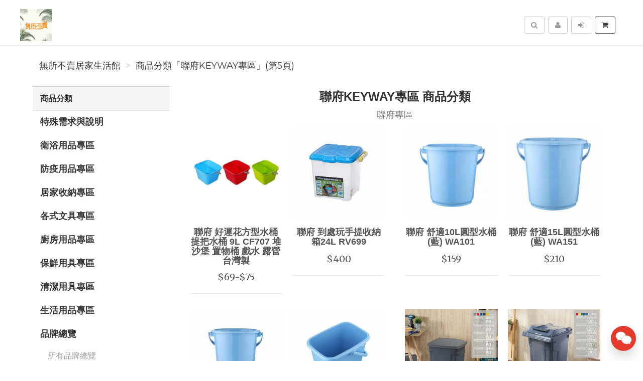

--- FILE ---
content_type: text/html; charset=UTF-8
request_url: https://wusobumai.com/category/%E8%81%AF%E5%BA%9C%E5%B0%88%E5%8D%80-40/5
body_size: 15235
content:
<!DOCTYPE html>
<html lang="zh-tw">

<head>
        <title>聯府KEYWAY專區&nbsp;-&nbsp;無所不賣居家生活館&nbsp;(第5頁)</title>

    <meta http-equiv="Content-Type" content="text/html; charset=UTF-8">
    <meta charset="utf-8">
    <meta name="viewport" content="width=device-width, initial-scale=1">
    <meta name="keywords" content="聯府KEYWAY專區">
    <meta name="description" content="無所不賣居家生活館 商品分類  聯府KEYWAY專區 (第5頁)：聯府專區" />
    <meta name="author" content="無所不賣居家生活館">
    <meta name="format-detection" content="telephone=no">

        <meta name="robots" content="all,follow">
    <meta name="googlebot" content="index,follow,snippet,archive">
    
    <!-- hreflang for Language -->
    <link rel="alternate" href="https://wusobumai.com/category/%E8%81%AF%E5%BA%9CKEYWAY%E5%B0%88%E5%8D%80-40/1/5" hreflang="zh-tw" />
    <link rel="alternate" href="https://wusobumai.com/category/%E8%81%AF%E5%BA%9CKEYWAY%E5%B0%88%E5%8D%80-40/1/5" hreflang="x-default" />

    <!-- Canonical URL -->
    <link rel="canonical" href="https://wusobumai.com/category/%E8%81%AF%E5%BA%9CKEYWAY%E5%B0%88%E5%8D%80-40/1/5" />

    <!-- Facebook -->
    <meta property="fb:app_id" content="289412588407055" />
    <meta property="og:type" content="website" />
    <meta property="og:title" content="聯府KEYWAY專區&nbsp;-&nbsp;無所不賣居家生活館&nbsp;(第5頁)" />
    <meta property="og:description" content="無所不賣居家生活館 商品分類  聯府KEYWAY專區 (第5頁)：聯府專區" />
    <meta property="og:image" content="https://wusobumai.com/resource/merchant/janesayhi/resource/logo-preview.jpg" />
    <meta property="og:image:width" content="600" />
    <meta property="og:image:height" content="314" />
    <meta property="og:image:alt" content="無所不賣居家生活館 官方網站" />
    <meta property="og:site_name" content="無所不賣居家生活館" />
    <meta property="og:url" content="https://wusobumai.com/category/%E8%81%AF%E5%BA%9CKEYWAY%E5%B0%88%E5%8D%80-40/1/5" />

    <!-- LinkedIn -->
    <meta prefix="og: http://ogp.me/ns#" property="og:type" content="website" />
    <meta prefix="og: http://ogp.me/ns#" property="og:title" content="聯府KEYWAY專區&nbsp;-&nbsp;無所不賣居家生活館&nbsp;(第5頁)" />
    <meta prefix="og: http://ogp.me/ns#" property="og:image" content="https://wusobumai.com/resource/merchant/janesayhi/resource/logo-preview.jpg" />
    <meta prefix="og: http://ogp.me/ns#" property="og:site_name" content="無所不賣居家生活館"/>
    <meta prefix="og: http://ogp.me/ns#" property="og:description" content="無所不賣居家生活館 商品分類  聯府KEYWAY專區 (第5頁)：聯府專區"/>

    <!-- Google+ -->
    <meta itemprop="name" content="聯府KEYWAY專區&nbsp;-&nbsp;無所不賣居家生活館&nbsp;(第5頁)" />
    <meta itemprop="description" content="無所不賣居家生活館 商品分類  聯府KEYWAY專區 (第5頁)：聯府專區" />
    <meta itemprop="image" content="https://wusobumai.com/resource/merchant/janesayhi/resource/logo-preview-rect.jpg" />

        
        
    <!-- Weibo -->
    <meta name ="weibo:type" content="webpage" />
    <meta name ="weibo:webpage:title" content="聯府KEYWAY專區&nbsp;-&nbsp;無所不賣居家生活館&nbsp;(第5頁)" />
    <meta name ="weibo:webpage:description" content="無所不賣居家生活館 商品分類  聯府KEYWAY專區 (第5頁)：聯府專區" />
    <meta name ="weibo:webpage:image" content="https://wusobumai.com/resource/merchant/janesayhi/resource/logo-preview.jpg" />

    <!-- Web Master Verification Code -->
        <meta name="msvalidate.01" content="F43311DAC785F370C35FA684E090BBB8" />
            <meta name="google-site-verification" content="0nVVzVlIPkogX2pYukH52Fhu6UVhjnrTkUZ8v8drdQs" />
            <meta name="yandex-verification" content="480feb45aad2251b" />
                <meta name="baidu-site-verification" content="code-yttLGacUBq" />
            <meta name="facebook-domain-verification" content="1oa38dfp9vmzj4kxdmcnvh6l3d25rc" />
        
          <script type="text/javascript">
        var KEY_REPLY_SETTING = {"line":"https:\/\/line.me\/R\/ti\/p\/%40xat.0000109985.e36","facebook":"109161079167337","email":"Service@wusobumai.com"};
      </script>
      <script data-align="right" data-overlay="false" id="keyreply-script" src="/js/lib/chat/widget.js?v=" data-color="#E4392B"></script>
    
    
    
    <!-- Global site tag (gtag.js) - Google Analytics -->
    <script async src="https://www.googletagmanager.com/gtag/js?id=G-2JJ22MCXKL"></script>
    <script>
      window.dataLayer = window.dataLayer || [];
      function gtag(){dataLayer.push(arguments);}
      gtag('js', new Date());

              gtag('config', 'G-2JJ22MCXKL');
              
      gtag('event', 'page_view', {
        'send_to': '',
        'ecomm_prodid': ''
      });
      
              gtag("event", "login", {
          method: "Site"
        });
      
    </script>
    

    
    <!-- Facebook Pixel Code -->
    <script>
      !function(f,b,e,v,n,t,s)
      {if(f.fbq)return;n=f.fbq=function(){n.callMethod?
      n.callMethod.apply(n,arguments):n.queue.push(arguments)};
      if(!f._fbq)f._fbq=n;n.push=n;n.loaded=!0;n.version='2.0';
      n.queue=[];t=b.createElement(e);t.async=!0;
      t.src=v;s=b.getElementsByTagName(e)[0];
      s.parentNode.insertBefore(t,s)}(window, document,'script',
      'https://connect.facebook.net/en_US/fbevents.js');
      fbq('init', '455740973075303');
      fbq('track', 'PageView');
    </script>
    <noscript><img height="1" width="1" style="display:none"
      src="https://www.facebook.com/tr?id=455740973075303&ev=PageView&noscript=1"
    /></noscript>
    <!-- End Facebook Pixel Code -->
    
    
    
    <script type="application/ld+json">
        {"@context":"http:\/\/schema.org","@type":"BreadcrumbList","itemListElement":[{"@type":"ListItem","position":1,"name":"\u7121\u6240\u4e0d\u8ce3\u5c45\u5bb6\u751f\u6d3b\u9928","item":"https:\/\/wusobumai.com"},{"@type":"ListItem","position":2,"name":"\u5546\u54c1\u5206\u985e\u300c\u806f\u5e9cKEYWAY\u5c08\u5340\u300d(\u7b2c5\u9801)","item":"https:\/\/wusobumai.com\/category\/%E8%81%AF%E5%BA%9CKEYWAY%E5%B0%88%E5%8D%80-40\/1\/5"}]}
    </script>

    <script type="text/javascript">
      var COUPON_CALLBACK = function () {};
    </script>
        <!-- Favicon -->
    <link rel="apple-touch-icon" sizes="57x57" href="/favicon/apple-touch-icon-57x57.png">
    <link rel="apple-touch-icon" sizes="60x60" href="/favicon/apple-touch-icon-60x60.png">
    <link rel="apple-touch-icon" sizes="72x72" href="/favicon/apple-touch-icon-72x72.png">
    <link rel="apple-touch-icon" sizes="76x76" href="/favicon/apple-touch-icon-76x76.png">
    <link rel="apple-touch-icon" sizes="114x114" href="/favicon/apple-touch-icon-114x114.png">
    <link rel="apple-touch-icon" sizes="120x120" href="/favicon/apple-touch-icon-120x120.png">
    <link rel="apple-touch-icon" sizes="144x144" href="/favicon/android-chrome-144x144.png">
    <link rel="apple-touch-icon" sizes="152x152" href="/favicon/apple-touch-icon-152x152.png">
    <link rel="apple-touch-icon" sizes="180x180" href="/favicon/apple-touch-icon-180x180.png">
    <link rel="icon" type="image/png" href="/favicon/android-chrome-192x192.png" sizes="192x192">
    <link rel="icon" type="image/png" href="/favicon/favicon-32x32.png" sizes="32x32">
    <link rel="icon" type="image/png" href="/favicon/favicon-96x96.png" sizes="96x96">
    <link rel="icon" type="image/png" href="/favicon/favicon-16x16.png" sizes="16x16">
    <link rel="manifest" href="/manifest.json">

    <!-- Google Fonts -->
    <link href='//fonts.googleapis.com/css?family=Montserrat:400,700|Merriweather:400,400italic' rel='stylesheet' type='text/css'>

     <!-- our project just needs Font Awesome Solid + Brands -->
    <link href="/css/font-awesome-v6/css/fontawesome.min.css" rel="stylesheet">
    <link href="/css/font-awesome-v6/css/brands.min.css" rel="stylesheet">
    <link href="/css/font-awesome-v6/css/solid.min.css" rel="stylesheet">

    <!-- Font Awesome css -->
    <link href="/css/font-awesome/all.min.css" rel="stylesheet">
    <link href="/css/font-awesome.css" rel="stylesheet">

    <!-- Bootstrap css -->
    <link href="/css/bootstrap.min.css" rel="stylesheet">

    <!-- Theme stylesheet -->
    <link href="/css/style.default.css" rel="stylesheet" id="theme-stylesheet">

    <!-- Fslol stylesheet -->
    <link href="/css/custom.css" rel="stylesheet">

    <!-- Custom stylesheet -->
    
    <!-- Responsivity for older IE -->
    <script src="/js/respond.min.js"></script>

</head>

<body>

    
<!-- Google Tag Manager (noscript) -->
<noscript><iframe src="https://www.googletagmanager.com/ns.html?id=GTM-MBJTZM7"
height="0" width="0" style="display:none;visibility:hidden"></iframe></noscript>
<!-- End Google Tag Manager (noscript) -->


    <div class="navbar navbar-default navbar-fixed-top yamm" role="navigation" id="navbar">
    <div class="container">
    <div class="navbar-header">

        <a class="navbar-brand home" href="/">
            <img src="/resource/merchant/janesayhi/resource/logo.png" alt="無所不賣居家生活館 logo" class="hidden-xs hidden-sm">
            <img src="/resource/merchant/janesayhi/resource/logo-small.png" alt="無所不賣居家生活館 logo" class="visible-xs visible-sm"><span class="sr-only">無所不賣居家生活館</span>
        </a>

        <div class="navbar-buttons">

            <button type="button" class="navbar-toggle btn-primary" data-toggle="collapse" data-target="#navigation">
                <span class="sr-only">選單</span>
                <i class="fa fa-align-justify"></i>
            </button>

            
            <button type="button" class="navbar-toggle btn-default cart-button" data-toggle="collapse" data-toggle="tooltip" data-placement="bottom" title="購物車">
                <i class="fa fa-shopping-cart"></i>
            </button>

            <button type="button" class="navbar-toggle btn-default" data-toggle="collapse" data-target="#search" data-toggle="tooltip" data-placement="bottom" title="搜尋商品">
                <i class="fa fa-search"></i>
            </button>

                            <button type="button" class="navbar-toggle btn-default" data-toggle="modal" data-target="#login-modal" data-toggle="tooltip" data-placement="bottom" title="登入">
                    <i class="fa fa-sign-in"></i>
                </button>
                <a href="/register?redirect=/" class="navbar-toggle btn-default hidden-sm hidden-xs" data-toggle="tooltip" data-placement="bottom" title="註冊">
                    <i class="fa fa-user"></i>
                </a>
            
        </div>
    </div>
    <!--/.navbar-header -->

    <div class="navbar-collapse collapse" id="navigation">
        <ul class="nav navbar-nav navbar-left">

                                                                        <li class="hidden-lg hidden-md hidden-sm "><a href="/category/%E7%89%B9%E6%AE%8A%E9%9C%80%E6%B1%82%E8%88%87%E8%AA%AA%E6%98%8E-60/1">特殊需求與說明</a></li>
                                                                                                            <li class="hidden-lg hidden-md hidden-sm dropdown yamm-fw">
                            <a href="/category/%E8%A1%9B%E6%B5%B4%E7%94%A8%E5%93%81%E5%B0%88%E5%8D%80-42/1" class="dropdown-toggle" data-toggle="dropdown" aria-expanded="true">衛浴用品專區
                                                            </a>
                            <ul class="dropdown-menu">
                                <li>
                                    <div class="yamm-content">
                                        <div class="row">
                                            <div class="col-sm-12">
                                                <h3><a href="/category/%E8%A1%9B%E6%B5%B4%E7%94%A8%E5%93%81%E5%B0%88%E5%8D%80-42/1">所有衛浴用品專區</a></h3>
                                                <ul>
                                                                                                            <li><h3><a style="font-size: 20px;" href="/category/%E6%B3%A1%E6%BE%A1%E6%A1%B6%E6%B3%A1%E8%85%B3%E6%A1%B6-44/1">泡澡桶/泡腳桶</a></h3></li>
                                                                                                            <li><h3><a style="font-size: 20px;" href="/category/%E6%B4%97%E9%AB%AE%E7%B2%BE%E6%B4%97%E9%AB%AE%E9%9C%B2%E6%B2%90%E6%B5%B4%E4%B9%B3%E6%B2%90%E6%B5%B4%E9%9C%B2-56/1">洗髮精/洗髮露/沐浴乳/沐浴露</a></h3></li>
                                                                                                            <li><h3><a style="font-size: 20px;" href="/category/%E8%87%89%E7%9B%86%E6%B0%B4%E7%93%A2-43/1">臉盆/水瓢</a></h3></li>
                                                                                                            <li><h3><a style="font-size: 20px;" href="/category/%E9%A6%AC%E6%A1%B6%E5%88%B7%E9%9A%A8%E6%89%8B%E5%88%B7-23/1">馬桶刷/隨手刷</a></h3></li>
                                                                                                    </ul>
                                            </div>
                                        </div>
                                    </div>
                                    <div class="footer clearfix hidden-xs">
                                        <h4 class="pull-right">衛浴用品專區</h4>
                                        <div class="buttons pull-left">
                                                                                    </div>
                                    </div>

                                </li>
                            </ul>
                        </li>
                                                                                                            <li class="hidden-lg hidden-md hidden-sm "><a href="/category/%E9%98%B2%E7%96%AB%E7%94%A8%E5%93%81%E5%B0%88%E5%8D%80-58/1">防疫用品專區</a></li>
                                                                                                            <li class="hidden-lg hidden-md hidden-sm dropdown yamm-fw">
                            <a href="/category/%E5%B1%85%E5%AE%B6%E6%94%B6%E7%B4%8D%E5%B0%88%E5%8D%80-33/1" class="dropdown-toggle" data-toggle="dropdown" aria-expanded="true">居家收納專區
                                                            </a>
                            <ul class="dropdown-menu">
                                <li>
                                    <div class="yamm-content">
                                        <div class="row">
                                            <div class="col-sm-12">
                                                <h3><a href="/category/%E5%B1%85%E5%AE%B6%E6%94%B6%E7%B4%8D%E5%B0%88%E5%8D%80-33/1">所有居家收納專區</a></h3>
                                                <ul>
                                                                                                            <li><h3><a style="font-size: 20px;" href="/category/3M%E7%84%A1%E7%97%95%E5%8B%BE%28%E9%89%A4%29%E3%80%81%E6%8E%9B%E6%89%A3%E7%84%A1%E7%97%95%E8%86%A0%E6%A2%9D-1/1">3M無痕勾(鉤)、掛扣/無痕膠條</a></h3></li>
                                                                                                            <li><h3><a style="font-size: 20px;" href="/category/3M%E7%84%A1%E7%97%95%E9%98%B2%E6%B0%B4%E6%94%B6%E7%B4%8D%E6%8E%9B%E6%9E%B6-28/1">3M無痕防水收納掛架</a></h3></li>
                                                                                                            <li><h3><a style="font-size: 20px;" href="/category/%E5%90%89%E7%B1%B3%E7%B1%83-49/1">吉米籃</a></h3></li>
                                                                                                            <li><h3><a style="font-size: 20px;" href="/category/%E6%8A%BD%E5%B1%9C%E6%95%B4%E7%90%86%E6%AB%83-21/1">抽屜整理櫃</a></h3></li>
                                                                                                            <li><h3><a style="font-size: 20px;" href="/category/%E6%8A%BD%E5%B1%9C%E6%95%B4%E7%90%86%E7%AE%B1-20/1">抽屜整理箱</a></h3></li>
                                                                                                            <li><h3><a style="font-size: 20px;" href="/category/%E6%8E%80%E8%93%8B%E5%BC%8F%E6%95%B4%E7%90%86%E7%AE%B1-29/1">掀蓋式整理箱</a></h3></li>
                                                                                                            <li><h3><a style="font-size: 20px;" href="/category/%E6%94%B6%E7%B4%8D%E6%9E%B6%E6%95%B4%E7%90%86%E6%9E%B6%E6%94%B6%E7%B4%8D%E6%8E%A8%E8%BB%8A-74/1">收納架/整理架/收納推車</a></h3></li>
                                                                                                            <li><h3><a style="font-size: 20px;" href="/category/%E6%94%B6%E7%B4%8D%E6%AB%83%E9%9E%8B%E6%AB%83%E9%9E%8B%E6%9E%B6-14/1">收納櫃/鞋櫃/鞋架</a></h3></li>
                                                                                                            <li><h3><a style="font-size: 20px;" href="/category/%E6%94%B6%E7%B4%8D%E7%9B%92%E6%95%B4%E7%90%86%E7%9B%92-5/1">收納盒/整理盒</a></h3></li>
                                                                                                            <li><h3><a style="font-size: 20px;" href="/category/%E6%94%B6%E7%B4%8D%E7%B1%83%E7%BD%AE%E7%89%A9%E7%B1%83%E6%B4%97%E8%A1%A3%E7%B1%83%E8%B3%BC%E7%89%A9%E7%B1%83-67/1">收納籃/置物籃/洗衣籃/購物籃</a></h3></li>
                                                                                                            <li><h3><a style="font-size: 20px;" href="/category/%E6%9B%B8%E7%B1%8D%E6%95%B4%E7%90%86%E6%9E%B6-16/1">書籍整理架</a></h3></li>
                                                                                                            <li><h3><a style="font-size: 20px;" href="/category/%E6%A1%8C%E4%B8%8A%E6%94%B6%E7%B4%8D%E6%AB%83-77/1">桌上收納櫃</a></h3></li>
                                                                                                            <li><h3><a style="font-size: 20px;" href="/category/%E6%BB%91%E8%BC%AA%E6%95%B4%E7%90%86%E7%AE%B1-76/1">滑輪整理箱</a></h3></li>
                                                                                                            <li><h3><a style="font-size: 20px;" href="/category/%E7%9B%B4%E5%8F%96%E5%BC%8F%E6%94%B6%E7%B4%8D%E7%AE%B1-19/1">直取式收納箱</a></h3></li>
                                                                                                            <li><h3><a style="font-size: 20px;" href="/category/%E8%A1%A3%E6%9E%B6-45/1">衣架</a></h3></li>
                                                                                                    </ul>
                                            </div>
                                        </div>
                                    </div>
                                    <div class="footer clearfix hidden-xs">
                                        <h4 class="pull-right">居家收納專區</h4>
                                        <div class="buttons pull-left">
                                                                                    </div>
                                    </div>

                                </li>
                            </ul>
                        </li>
                                                                                                            <li class="hidden-lg hidden-md hidden-sm dropdown yamm-fw">
                            <a href="/category/%E5%90%84%E5%BC%8F%E6%96%87%E5%85%B7%E5%B0%88%E5%8D%80-34/1" class="dropdown-toggle" data-toggle="dropdown" aria-expanded="true">各式文具專區
                                                            </a>
                            <ul class="dropdown-menu">
                                <li>
                                    <div class="yamm-content">
                                        <div class="row">
                                            <div class="col-sm-12">
                                                <h3><a href="/category/%E5%90%84%E5%BC%8F%E6%96%87%E5%85%B7%E5%B0%88%E5%8D%80-34/1">所有各式文具專區</a></h3>
                                                <ul>
                                                                                                            <li><h3><a style="font-size: 20px;" href="/category/%E4%BE%BF%E5%88%A9%E8%B2%BC%E4%BE%BF%E6%A2%9D%E7%B4%99%E6%A8%99%E7%B1%A4%E7%B4%99-15/1">便利貼/便條紙/標籤紙</a></h3></li>
                                                                                                            <li><h3><a style="font-size: 20px;" href="/category/%E5%89%AA%E5%88%80%E7%BE%8E%E5%B7%A5%E5%88%80-69/1">剪刀/美工刀</a></h3></li>
                                                                                                            <li><h3><a style="font-size: 20px;" href="/category/%E5%A4%BE%E9%8F%88%E8%A2%8B-2/1">夾鏈袋</a></h3></li>
                                                                                                            <li><h3><a style="font-size: 20px;" href="/category/%E6%A1%8C%E9%9D%A2%E6%94%B6%E7%B4%8D-78/1">桌面收納</a></h3></li>
                                                                                                            <li><h3><a style="font-size: 20px;" href="/category/%E8%86%A0%E5%B8%B6%E9%9B%99%E9%9D%A2%E8%86%A0%E7%B5%95%E7%B7%A3%E8%86%A0%E5%B8%B6%E5%A4%A7%E5%8A%9B%E8%86%A0%E5%B8%83-68/1">膠帶/雙面膠/絕緣膠帶/大力膠布</a></h3></li>
                                                                                                            <li><h3><a style="font-size: 20px;" href="/category/%E8%86%A0%E6%B0%B4%E7%99%BD%E8%86%A0%E5%8F%A3%E7%B4%85%E8%86%A0%E9%BB%8F%E8%91%97%E5%8A%91%E6%8E%A5%E8%91%97%E5%8A%91-70/1">膠水/白膠/口紅膠/黏著劑/接著劑</a></h3></li>
                                                                                                    </ul>
                                            </div>
                                        </div>
                                    </div>
                                    <div class="footer clearfix hidden-xs">
                                        <h4 class="pull-right">各式文具專區</h4>
                                        <div class="buttons pull-left">
                                                                                    </div>
                                    </div>

                                </li>
                            </ul>
                        </li>
                                                                                                            <li class="hidden-lg hidden-md hidden-sm dropdown yamm-fw">
                            <a href="/category/%E5%BB%9A%E6%88%BF%E7%94%A8%E5%93%81%E5%B0%88%E5%8D%80-36/1" class="dropdown-toggle" data-toggle="dropdown" aria-expanded="true">廚房用品專區
                                                            </a>
                            <ul class="dropdown-menu">
                                <li>
                                    <div class="yamm-content">
                                        <div class="row">
                                            <div class="col-sm-12">
                                                <h3><a href="/category/%E5%BB%9A%E6%88%BF%E7%94%A8%E5%93%81%E5%B0%88%E5%8D%80-36/1">所有廚房用品專區</a></h3>
                                                <ul>
                                                                                                            <li><h3><a style="font-size: 20px;" href="/category/%E5%BB%9A%E6%88%BF%E8%AA%BF%E7%90%86%E7%94%A8%E5%93%81-30/1">廚房調理用品</a></h3></li>
                                                                                                            <li><h3><a style="font-size: 20px;" href="/category/%E6%A8%82%E6%89%A3%E4%BF%9D%E6%BA%AB%E4%BF%9D%E5%86%B7%E7%9B%B8%E9%97%9C-62/1">樂扣保溫保冷相關</a></h3></li>
                                                                                                            <li><h3><a style="font-size: 20px;" href="/category/%E6%A8%82%E6%89%A3%E6%B0%B4%E5%A3%BA%E6%B0%B4%E6%9D%AF-32/1">樂扣水壺/水杯</a></h3></li>
                                                                                                            <li><h3><a style="font-size: 20px;" href="/category/%E6%A8%82%E6%89%A3%E9%8D%8B%E5%85%B7-54/1">樂扣鍋具</a></h3></li>
                                                                                                            <li><h3><a style="font-size: 20px;" href="/category/%E8%81%AF%E5%BA%9C%E6%B0%B4%E5%A3%BA-41/1">聯府 水壺</a></h3></li>
                                                                                                    </ul>
                                            </div>
                                        </div>
                                    </div>
                                    <div class="footer clearfix hidden-xs">
                                        <h4 class="pull-right">廚房用品專區</h4>
                                        <div class="buttons pull-left">
                                                                                    </div>
                                    </div>

                                </li>
                            </ul>
                        </li>
                                                                                                            <li class="hidden-lg hidden-md hidden-sm dropdown yamm-fw">
                            <a href="/category/%E4%BF%9D%E9%AE%AE%E7%94%A8%E5%85%B7%E5%B0%88%E5%8D%80-35/1" class="dropdown-toggle" data-toggle="dropdown" aria-expanded="true">保鮮用具專區
                                                            </a>
                            <ul class="dropdown-menu">
                                <li>
                                    <div class="yamm-content">
                                        <div class="row">
                                            <div class="col-sm-12">
                                                <h3><a href="/category/%E4%BF%9D%E9%AE%AE%E7%94%A8%E5%85%B7%E5%B0%88%E5%8D%80-35/1">所有保鮮用具專區</a></h3>
                                                <ul>
                                                                                                            <li><h3><a style="font-size: 20px;" href="/category/%E4%BF%9D%E9%AE%AE%E8%86%9C%E4%BF%9D%E9%AE%AE%E7%9B%92-3/1">保鮮膜/保鮮盒</a></h3></li>
                                                                                                            <li><h3><a style="font-size: 20px;" href="/category/%E6%A8%82%E6%89%A3%E4%BF%9D%E9%AE%AE%E7%9B%92-31/1">樂扣保鮮盒</a></h3></li>
                                                                                                            <li><h3><a style="font-size: 20px;" href="/category/%E9%A3%9F%E7%89%A9%E4%BF%9D%E9%AE%AE_%E4%BF%9D%E9%AE%AE%E8%A2%8B%E3%80%81%E5%AF%86%E5%AF%A6%E8%A2%8B%E3%80%81%E4%BF%9D%E9%AE%AE%E8%86%9C-22/1">食物保鮮_保鮮袋、密實袋、保鮮膜</a></h3></li>
                                                                                                    </ul>
                                            </div>
                                        </div>
                                    </div>
                                    <div class="footer clearfix hidden-xs">
                                        <h4 class="pull-right">保鮮用具專區</h4>
                                        <div class="buttons pull-left">
                                                                                    </div>
                                    </div>

                                </li>
                            </ul>
                        </li>
                                                                                                            <li class="hidden-lg hidden-md hidden-sm dropdown yamm-fw">
                            <a href="/category/%E6%B8%85%E6%BD%94%E7%94%A8%E5%85%B7%E5%B0%88%E5%8D%80-17/1" class="dropdown-toggle" data-toggle="dropdown" aria-expanded="true">清潔用具專區
                                                            </a>
                            <ul class="dropdown-menu">
                                <li>
                                    <div class="yamm-content">
                                        <div class="row">
                                            <div class="col-sm-12">
                                                <h3><a href="/category/%E6%B8%85%E6%BD%94%E7%94%A8%E5%85%B7%E5%B0%88%E5%8D%80-17/1">所有清潔用具專區</a></h3>
                                                <ul>
                                                                                                            <li><h3><a style="font-size: 20px;" href="/category/%E5%9E%83%E5%9C%BE%E6%A1%B6-12/1">垃圾桶</a></h3></li>
                                                                                                            <li><h3><a style="font-size: 20px;" href="/category/%E6%8E%83%E9%99%A4%E7%94%A8%E5%85%B7-10/1">掃除用具</a></h3></li>
                                                                                                            <li><h3><a style="font-size: 20px;" href="/category/%E6%B8%85%E6%BD%94%E5%8A%91-27/1">清潔劑</a></h3></li>
                                                                                                            <li><h3><a style="font-size: 20px;" href="/category/%E8%8F%9C%E7%93%9C%E5%B8%83%E6%8A%B9%E5%B8%83%E9%8B%BC%E7%B5%B2%E7%90%83%E6%9D%AF%E5%88%B7%E6%89%8B%E5%A5%97-7/1">菜瓜布/抹布/鋼絲球/杯刷/手套</a></h3></li>
                                                                                                            <li><h3><a style="font-size: 20px;" href="/category/%E9%A6%AC%E6%A1%B6%E5%88%B7%E3%80%81%E9%9A%A8%E6%89%8B%E5%88%B7-24/1">馬桶刷、隨手刷</a></h3></li>
                                                                                                    </ul>
                                            </div>
                                        </div>
                                    </div>
                                    <div class="footer clearfix hidden-xs">
                                        <h4 class="pull-right">清潔用具專區</h4>
                                        <div class="buttons pull-left">
                                                                                    </div>
                                    </div>

                                </li>
                            </ul>
                        </li>
                                                                                                            <li class="hidden-lg hidden-md hidden-sm dropdown yamm-fw">
                            <a href="/category/%E7%94%9F%E6%B4%BB%E7%94%A8%E5%93%81%E5%B0%88%E5%8D%80-11/1" class="dropdown-toggle" data-toggle="dropdown" aria-expanded="true">生活用品專區
                                                            </a>
                            <ul class="dropdown-menu">
                                <li>
                                    <div class="yamm-content">
                                        <div class="row">
                                            <div class="col-sm-12">
                                                <h3><a href="/category/%E7%94%9F%E6%B4%BB%E7%94%A8%E5%93%81%E5%B0%88%E5%8D%80-11/1">所有生活用品專區</a></h3>
                                                <ul>
                                                                                                            <li><h3><a style="font-size: 20px;" href="/category/%E4%BF%9D%E5%81%A5%E8%AD%B7%E7%90%86%E7%94%A8%E5%93%81-71/1">保健護理用品</a></h3></li>
                                                                                                            <li><h3><a style="font-size: 20px;" href="/category/%E5%8F%A3%E7%BD%A9-18/1">口罩</a></h3></li>
                                                                                                            <li><h3><a style="font-size: 20px;" href="/category/%E5%8F%A3%E8%85%94%E4%BF%9D%E5%81%A5-4/1">口腔保健</a></h3></li>
                                                                                                            <li><h3><a style="font-size: 20px;" href="/category/%E5%90%84%E7%A8%AE%E6%88%B6%E5%A4%96%E5%AE%A4%E5%85%A7%E6%A4%85%E5%AD%90-13/1">各種戶外室內椅子</a></h3></li>
                                                                                                            <li><h3><a style="font-size: 20px;" href="/category/%E5%A4%BE%E9%8F%88%E8%A2%8B-50/1">夾鏈袋</a></h3></li>
                                                                                                            <li><h3><a style="font-size: 20px;" href="/category/%E5%AC%B0%E5%B9%BC%E7%AB%A5%E7%94%A8%E5%93%81-51/1">嬰幼童用品</a></h3></li>
                                                                                                            <li><h3><a style="font-size: 20px;" href="/category/%E6%89%8B%E5%A5%97-63/1">手套</a></h3></li>
                                                                                                            <li><h3><a style="font-size: 20px;" href="/category/%E6%B0%B8%E6%98%8C%E5%AF%B6%E7%9F%B3%E7%89%8C%E6%B0%B4%E5%A3%BA-59/1">永昌寶石牌水壺</a></h3></li>
                                                                                                            <li><h3><a style="font-size: 20px;" href="/category/%E6%B1%BD%E8%BB%8A%E7%94%A8%E5%93%81-26/1">汽車用品</a></h3></li>
                                                                                                            <li><h3><a style="font-size: 20px;" href="/category/%E6%B9%AF%E5%8C%99%E7%AD%B7%E5%AD%90%E5%8F%89%E5%AD%90-73/1">湯匙/筷子/叉子</a></h3></li>
                                                                                                            <li><h3><a style="font-size: 20px;" href="/category/%E7%A9%BA%E6%B0%A3%E6%BF%BE%E7%B6%B2-25/1">空氣濾網</a></h3></li>
                                                                                                            <li><h3><a style="font-size: 20px;" href="/category/%E8%80%B3%E5%A1%9E-72/1">耳塞</a></h3></li>
                                                                                                            <li><h3><a style="font-size: 20px;" href="/category/%E8%8D%B3%E7%97%98%E8%B2%BC-64/1">荳痘貼</a></h3></li>
                                                                                                            <li><h3><a style="font-size: 20px;" href="/category/%E9%98%B2%E6%BB%91%E8%B2%BC%E7%89%87%E9%98%B2%E6%BB%91%E6%A2%9D%E9%98%B2%E6%92%9E%E7%B6%BF%E9%98%B2%E8%AD%B7%E9%82%8A%E6%A2%9D%E9%98%B2%E6%92%9E%E8%AD%B7%E8%A7%92%E9%98%B2%E6%BB%91%E5%9C%B0%E5%A2%8A%E4%BF%9D%E8%AD%B7%E5%A2%8A-8/1">防滑貼片/防滑條/防撞綿/防護邊條/防撞護角/防滑地墊/保護墊</a></h3></li>
                                                                                                            <li><h3><a style="font-size: 20px;" href="/category/%E9%98%B2%E7%96%AB%E7%9C%BC%E9%8F%A1-66/1">防疫眼鏡</a></h3></li>
                                                                                                            <li><h3><a style="font-size: 20px;" href="/category/%E9%9B%A8%E8%A1%A3-65/1">雨衣</a></h3></li>
                                                                                                    </ul>
                                            </div>
                                        </div>
                                    </div>
                                    <div class="footer clearfix hidden-xs">
                                        <h4 class="pull-right">生活用品專區</h4>
                                        <div class="buttons pull-left">
                                                                                    </div>
                                    </div>

                                </li>
                            </ul>
                        </li>
                                                                                                            <li class="hidden-lg hidden-md hidden-sm dropdown yamm-fw">
                            <a href="/category/%E5%93%81%E7%89%8C%E7%B8%BD%E8%A6%BD-37/1" class="dropdown-toggle" data-toggle="dropdown" aria-expanded="true">品牌總覽
                                                            </a>
                            <ul class="dropdown-menu">
                                <li>
                                    <div class="yamm-content">
                                        <div class="row">
                                            <div class="col-sm-12">
                                                <h3><a href="/category/%E5%93%81%E7%89%8C%E7%B8%BD%E8%A6%BD-37/1">所有品牌總覽</a></h3>
                                                <ul>
                                                                                                            <li><h3><a style="font-size: 20px;" href="/category/3M%E5%B0%88%E5%8D%80-38/1">3M專區</a></h3></li>
                                                                                                            <li><h3><a style="font-size: 20px;" href="/category/3M%E8%BB%8A%E7%94%A8%E5%95%86%E5%93%81-61/1">3M車用商品</a></h3></li>
                                                                                                            <li><h3><a style="font-size: 20px;" href="/category/%E4%B8%8A%E9%BE%8D%E5%B0%88%E5%8D%80-52/1">上龍專區</a></h3></li>
                                                                                                            <li><h3><a style="font-size: 20px;" href="/category/%E4%BD%B3%E6%96%AF%E6%8D%B7%E5%B0%88%E5%8D%80-46/1">佳斯捷專區</a></h3></li>
                                                                                                            <li><h3><a style="font-size: 20px;" href="/category/%E5%90%89%E5%A5%BD%E7%94%9F%E6%B4%BB%E5%B1%8B%E5%B0%88%E5%8D%80-53/1">吉好生活屋專區</a></h3></li>
                                                                                                            <li><h3><a style="font-size: 20px;" href="/category/%E5%90%89%E7%B1%B3%E5%B0%88%E5%8D%80-48/1">吉米專區</a></h3></li>
                                                                                                            <li><h3><a style="font-size: 20px;" href="/category/%E5%A6%99%E6%BD%94%E5%B0%88%E5%8D%80-55/1">妙潔專區</a></h3></li>
                                                                                                            <li><h3><a style="font-size: 20px;" href="/category/%E5%B0%8F%E9%9B%86%E5%90%88%E5%B0%88%E5%8D%80-47/1">小集合專區</a></h3></li>
                                                                                                            <li><h3><a style="font-size: 20px;" href="/category/%E6%A8%82%E6%89%A3%E6%A8%82%E6%89%A3LocknLock%E5%B0%88%E5%8D%80-39/1">樂扣樂扣LocknLock專區</a></h3></li>
                                                                                                            <li><h3><a style="font-size: 20px;" href="/category/%E7%BF%B0%E5%BA%AD%E5%B0%88%E5%8D%80-57/1">翰庭專區</a></h3></li>
                                                                                                            <li><h3><a style="font-size: 20px;" href="/category/%E8%81%AF%E5%BA%9CKEYWAY%E5%B0%88%E5%8D%80-40/1">聯府KEYWAY專區</a></h3></li>
                                                                                                    </ul>
                                            </div>
                                        </div>
                                    </div>
                                    <div class="footer clearfix hidden-xs">
                                        <h4 class="pull-right">品牌總覽</h4>
                                        <div class="buttons pull-left">
                                                                                    </div>
                                    </div>

                                </li>
                            </ul>
                        </li>
                                                
                            <li class="hidden-sm hidden-md hidden-lg">
                    <a href="/register?redirect=/">註冊</a>
                </li>
                <li class="hidden-sm hidden-md hidden-lg ">
                    <a href="javascript:void(0);" data-toggle="modal" data-target="#login-modal">登入</a>
                <li>
                                </ul>
    </div>

    <div class="navbar-collapse collapse right" id="basket-overview">
        <a href="javascript:void(0);" class="btn btn-primary navbar-btn cart-button" data-toggle="tooltip" data-placement="bottom" title="購物車">
            <i class="fa fa-shopping-cart"></i>
            <span class="hidden-sm">
                <span id="navbar-cart-counter"></span>
                <span class="hidden-md"></span>
            </span>
        </a>
    </div>
    <!--/.nav-collapse -->

        <div class="navbar-collapse collapse right">
        <a type="button" class="btn navbar-btn btn-default" data-toggle="modal" data-target="#login-modal" data-toggle="tooltip" data-placement="bottom" title="登入">
            <i class="fa fa-sign-in"></i>
            <span class="hidden-md"></span>
        </a>
    </div>
    <div class="navbar-collapse collapse right">
        <a href="/register?redirect=/" class="btn navbar-btn btn-default" data-toggle="tooltip" data-placement="bottom" title="註冊">
            <i class="fa fa-user"></i>
            <span class="hidden-md"></span>
        </a>
    </div>
    
    
    <form id="search-form" action="/search/product/1" method="get">
        <div class="navbar-collapse collapse right">
            <button type="button" class="btn navbar-btn btn-default" data-toggle="collapse" data-target="#search" data-toggle="tooltip" data-placement="bottom" title="搜尋商品">
                <span class="sr-only">搜尋</span>
                <i class="fa fa-search"></i>
            </button>
        </div>
        <div class="collapse clearfix" id="search">
            <div class="navbar-form" role="search">
                <div class="input-group">
                    <input type="text" class="form-control" name="q" id="search-keyword" placeholder="搜尋商品" value="">
                    <span class="input-group-btn">
                        <button class="btn btn-primary" id="search-btn"><i class="fa fa-search"></i></button>
                    </span>
                </div>
            </div>
        </div>
    </form>
    <!--/.nav-collapse -->

    </div>
</div>

        <div class="modal fade" id="login-modal" tabindex="-1" role="dialog" aria-labelledby="Login" aria-hidden="true">
        <div class="modal-dialog modal-sm">
            <div class="modal-content">
                <div class="modal-header">
                    <button type="button" class="close" data-dismiss="modal" aria-hidden="true">&times;</button>
                    <h4 class="modal-title" id="Login">登入</h4>
                </div>
                <div class="modal-body">
                    <form id="login-form">
                        <div class="form-group">
                            <label class="control-label" for="login-username">Email 或 手機<span></span></label>
                            <input type="text" name="username" class="form-control" id="login-username">
                        </div>
                        <div class="form-group">
                            <label class="control-label" for="login-password">密碼<span></span></label>
                            <input type="password" name="password" class="form-control" id="login-password" />
                        </div>
                    </form>
                    <p class="text-center">
                        <button class="btn btn-primary" id="sign-in-btn"><i class="fa fa-sign-in"></i> 登入</button>
                    </p>
                                        <p class="text-center">
                        <button class="loginBtn loginBtn-facebook" id="fb-login-btn">
                            Facebook 登入
                        </button>
                    </p>
                                                            <p class="text-center">
                        <button class="loginBtn loginBtn-line" id="line-login-btn">
                            Line 登入
                        </button>
                    </p>
                                        <p class="text-center text-muted">還有沒註冊嗎？<a href="/register"><strong>立即註冊</strong></a>！</p>
                    <p class="text-center text-muted">無法登入嗎？可以嘗試 <a href="/password/forget"><strong>忘記密碼</strong></a> 功能</p>
                </div>
            </div>
        </div>
    </div>

    <div id="all">

        <div  class="container" id="content">

            <div class="row">
                <div class="col-md-12">
                                            <ul class="breadcrumb">
                                                            <li><a href="https://wusobumai.com">無所不賣居家生活館</a></li>
                                                            <li><a href="https://wusobumai.com/category/%E8%81%AF%E5%BA%9CKEYWAY%E5%B0%88%E5%8D%80-40/1/5">商品分類「聯府KEYWAY專區」(第5頁)</a></li>
                                                    </ul>
                                    </div>
            </div>

            <div class="row">
                <div class="col-sm-3 hidden-xs">
    <div class="panel panel-default sidebar-menu">
        <div class="panel-heading">
            <h3 class="panel-title">商品分類</h3>
        </div>
        <div class="panel-body">
            <ul class="nav nav-pills nav-stacked category-menu">
                
                                                            <li class="">
                                                            <a href="/category/%E7%89%B9%E6%AE%8A%E9%9C%80%E6%B1%82%E8%88%87%E8%AA%AA%E6%98%8E-60/1">
                                    特殊需求與說明
                                </a>
                                                        <ul class="collapse " id="category-child-60">
                                <li class="">
                                    <a href="/category/%E7%89%B9%E6%AE%8A%E9%9C%80%E6%B1%82%E8%88%87%E8%AA%AA%E6%98%8E-60/1">
                                        所有特殊需求與說明
                                    </a>
                                </li>
                                                            </ul>
                        </li>
                                                                                <li class="">
                                                            <a href="#category-child-42" data-toggle="collapse" data-target="#category-child-42" aria-expanded="false" aria-controls="category-child-42">
                                    衛浴用品專區
                                </a>
                                                        <ul class="collapse " id="category-child-42">
                                <li class="">
                                    <a href="/category/%E8%A1%9B%E6%B5%B4%E7%94%A8%E5%93%81%E5%B0%88%E5%8D%80-42/1">
                                        所有衛浴用品專區
                                    </a>
                                </li>
                                                                    <li class="">
                                        <a href="/category/%E6%B3%A1%E6%BE%A1%E6%A1%B6%E6%B3%A1%E8%85%B3%E6%A1%B6-44/1">泡澡桶/泡腳桶
                                            <span class="badge pull-right">7</span>
                                        </a>
                                    </li>
                                                                    <li class="">
                                        <a href="/category/%E6%B4%97%E9%AB%AE%E7%B2%BE%E6%B4%97%E9%AB%AE%E9%9C%B2%E6%B2%90%E6%B5%B4%E4%B9%B3%E6%B2%90%E6%B5%B4%E9%9C%B2-56/1">洗髮精/洗髮露/沐浴乳/沐浴露
                                            <span class="badge pull-right">12</span>
                                        </a>
                                    </li>
                                                                    <li class="">
                                        <a href="/category/%E8%87%89%E7%9B%86%E6%B0%B4%E7%93%A2-43/1">臉盆/水瓢
                                            <span class="badge pull-right">23</span>
                                        </a>
                                    </li>
                                                                    <li class="">
                                        <a href="/category/%E9%A6%AC%E6%A1%B6%E5%88%B7%E9%9A%A8%E6%89%8B%E5%88%B7-23/1">馬桶刷/隨手刷
                                            <span class="badge pull-right">12</span>
                                        </a>
                                    </li>
                                                            </ul>
                        </li>
                                                                                <li class="">
                                                            <a href="/category/%E9%98%B2%E7%96%AB%E7%94%A8%E5%93%81%E5%B0%88%E5%8D%80-58/1">
                                    防疫用品專區
                                </a>
                                                        <ul class="collapse " id="category-child-58">
                                <li class="">
                                    <a href="/category/%E9%98%B2%E7%96%AB%E7%94%A8%E5%93%81%E5%B0%88%E5%8D%80-58/1">
                                        所有防疫用品專區
                                    </a>
                                </li>
                                                            </ul>
                        </li>
                                                                                <li class="">
                                                            <a href="#category-child-33" data-toggle="collapse" data-target="#category-child-33" aria-expanded="false" aria-controls="category-child-33">
                                    居家收納專區
                                </a>
                                                        <ul class="collapse " id="category-child-33">
                                <li class="">
                                    <a href="/category/%E5%B1%85%E5%AE%B6%E6%94%B6%E7%B4%8D%E5%B0%88%E5%8D%80-33/1">
                                        所有居家收納專區
                                    </a>
                                </li>
                                                                    <li class="">
                                        <a href="/category/3M%E7%84%A1%E7%97%95%E5%8B%BE%28%E9%89%A4%29%E3%80%81%E6%8E%9B%E6%89%A3%E7%84%A1%E7%97%95%E8%86%A0%E6%A2%9D-1/1">3M無痕勾(鉤)、掛扣/無痕膠條
                                            <span class="badge pull-right">22</span>
                                        </a>
                                    </li>
                                                                    <li class="">
                                        <a href="/category/3M%E7%84%A1%E7%97%95%E9%98%B2%E6%B0%B4%E6%94%B6%E7%B4%8D%E6%8E%9B%E6%9E%B6-28/1">3M無痕防水收納掛架
                                            <span class="badge pull-right">16</span>
                                        </a>
                                    </li>
                                                                    <li class="">
                                        <a href="/category/%E5%90%89%E7%B1%B3%E7%B1%83-49/1">吉米籃
                                            <span class="badge pull-right">76</span>
                                        </a>
                                    </li>
                                                                    <li class="">
                                        <a href="/category/%E6%8A%BD%E5%B1%9C%E6%95%B4%E7%90%86%E6%AB%83-21/1">抽屜整理櫃
                                            <span class="badge pull-right">67</span>
                                        </a>
                                    </li>
                                                                    <li class="">
                                        <a href="/category/%E6%8A%BD%E5%B1%9C%E6%95%B4%E7%90%86%E7%AE%B1-20/1">抽屜整理箱
                                            <span class="badge pull-right">48</span>
                                        </a>
                                    </li>
                                                                    <li class="">
                                        <a href="/category/%E6%8E%80%E8%93%8B%E5%BC%8F%E6%95%B4%E7%90%86%E7%AE%B1-29/1">掀蓋式整理箱
                                            <span class="badge pull-right">61</span>
                                        </a>
                                    </li>
                                                                    <li class="">
                                        <a href="/category/%E6%94%B6%E7%B4%8D%E6%9E%B6%E6%95%B4%E7%90%86%E6%9E%B6%E6%94%B6%E7%B4%8D%E6%8E%A8%E8%BB%8A-74/1">收納架/整理架/收納推車
                                            <span class="badge pull-right">27</span>
                                        </a>
                                    </li>
                                                                    <li class="">
                                        <a href="/category/%E6%94%B6%E7%B4%8D%E6%AB%83%E9%9E%8B%E6%AB%83%E9%9E%8B%E6%9E%B6-14/1">收納櫃/鞋櫃/鞋架
                                            <span class="badge pull-right">12</span>
                                        </a>
                                    </li>
                                                                    <li class="">
                                        <a href="/category/%E6%94%B6%E7%B4%8D%E7%9B%92%E6%95%B4%E7%90%86%E7%9B%92-5/1">收納盒/整理盒
                                            <span class="badge pull-right">233</span>
                                        </a>
                                    </li>
                                                                    <li class="">
                                        <a href="/category/%E6%94%B6%E7%B4%8D%E7%B1%83%E7%BD%AE%E7%89%A9%E7%B1%83%E6%B4%97%E8%A1%A3%E7%B1%83%E8%B3%BC%E7%89%A9%E7%B1%83-67/1">收納籃/置物籃/洗衣籃/購物籃
                                            <span class="badge pull-right">133</span>
                                        </a>
                                    </li>
                                                                    <li class="">
                                        <a href="/category/%E6%9B%B8%E7%B1%8D%E6%95%B4%E7%90%86%E6%9E%B6-16/1">書籍整理架
                                            <span class="badge pull-right">2</span>
                                        </a>
                                    </li>
                                                                    <li class="">
                                        <a href="/category/%E6%A1%8C%E4%B8%8A%E6%94%B6%E7%B4%8D%E6%AB%83-77/1">桌上收納櫃
                                            <span class="badge pull-right">11</span>
                                        </a>
                                    </li>
                                                                    <li class="">
                                        <a href="/category/%E6%BB%91%E8%BC%AA%E6%95%B4%E7%90%86%E7%AE%B1-76/1">滑輪整理箱
                                            <span class="badge pull-right">15</span>
                                        </a>
                                    </li>
                                                                    <li class="">
                                        <a href="/category/%E7%9B%B4%E5%8F%96%E5%BC%8F%E6%94%B6%E7%B4%8D%E7%AE%B1-19/1">直取式收納箱
                                            <span class="badge pull-right">19</span>
                                        </a>
                                    </li>
                                                                    <li class="">
                                        <a href="/category/%E8%A1%A3%E6%9E%B6-45/1">衣架
                                            <span class="badge pull-right">52</span>
                                        </a>
                                    </li>
                                                            </ul>
                        </li>
                                                                                <li class="">
                                                            <a href="#category-child-34" data-toggle="collapse" data-target="#category-child-34" aria-expanded="false" aria-controls="category-child-34">
                                    各式文具專區
                                </a>
                                                        <ul class="collapse " id="category-child-34">
                                <li class="">
                                    <a href="/category/%E5%90%84%E5%BC%8F%E6%96%87%E5%85%B7%E5%B0%88%E5%8D%80-34/1">
                                        所有各式文具專區
                                    </a>
                                </li>
                                                                    <li class="">
                                        <a href="/category/%E4%BE%BF%E5%88%A9%E8%B2%BC%E4%BE%BF%E6%A2%9D%E7%B4%99%E6%A8%99%E7%B1%A4%E7%B4%99-15/1">便利貼/便條紙/標籤紙
                                            <span class="badge pull-right">7</span>
                                        </a>
                                    </li>
                                                                    <li class="">
                                        <a href="/category/%E5%89%AA%E5%88%80%E7%BE%8E%E5%B7%A5%E5%88%80-69/1">剪刀/美工刀
                                            <span class="badge pull-right">16</span>
                                        </a>
                                    </li>
                                                                    <li class="">
                                        <a href="/category/%E5%A4%BE%E9%8F%88%E8%A2%8B-2/1">夾鏈袋
                                            <span class="badge pull-right">16</span>
                                        </a>
                                    </li>
                                                                    <li class="">
                                        <a href="/category/%E6%A1%8C%E9%9D%A2%E6%94%B6%E7%B4%8D-78/1">桌面收納
                                            <span class="badge pull-right">12</span>
                                        </a>
                                    </li>
                                                                    <li class="">
                                        <a href="/category/%E8%86%A0%E5%B8%B6%E9%9B%99%E9%9D%A2%E8%86%A0%E7%B5%95%E7%B7%A3%E8%86%A0%E5%B8%B6%E5%A4%A7%E5%8A%9B%E8%86%A0%E5%B8%83-68/1">膠帶/雙面膠/絕緣膠帶/大力膠布
                                            <span class="badge pull-right">31</span>
                                        </a>
                                    </li>
                                                                    <li class="">
                                        <a href="/category/%E8%86%A0%E6%B0%B4%E7%99%BD%E8%86%A0%E5%8F%A3%E7%B4%85%E8%86%A0%E9%BB%8F%E8%91%97%E5%8A%91%E6%8E%A5%E8%91%97%E5%8A%91-70/1">膠水/白膠/口紅膠/黏著劑/接著劑
                                            <span class="badge pull-right">16</span>
                                        </a>
                                    </li>
                                                            </ul>
                        </li>
                                                                                <li class="">
                                                            <a href="#category-child-36" data-toggle="collapse" data-target="#category-child-36" aria-expanded="false" aria-controls="category-child-36">
                                    廚房用品專區
                                </a>
                                                        <ul class="collapse " id="category-child-36">
                                <li class="">
                                    <a href="/category/%E5%BB%9A%E6%88%BF%E7%94%A8%E5%93%81%E5%B0%88%E5%8D%80-36/1">
                                        所有廚房用品專區
                                    </a>
                                </li>
                                                                    <li class="">
                                        <a href="/category/%E5%BB%9A%E6%88%BF%E8%AA%BF%E7%90%86%E7%94%A8%E5%93%81-30/1">廚房調理用品
                                            <span class="badge pull-right">134</span>
                                        </a>
                                    </li>
                                                                    <li class="">
                                        <a href="/category/%E6%A8%82%E6%89%A3%E4%BF%9D%E6%BA%AB%E4%BF%9D%E5%86%B7%E7%9B%B8%E9%97%9C-62/1">樂扣保溫保冷相關
                                            <span class="badge pull-right">2</span>
                                        </a>
                                    </li>
                                                                    <li class="">
                                        <a href="/category/%E6%A8%82%E6%89%A3%E6%B0%B4%E5%A3%BA%E6%B0%B4%E6%9D%AF-32/1">樂扣水壺/水杯
                                            <span class="badge pull-right">94</span>
                                        </a>
                                    </li>
                                                                    <li class="">
                                        <a href="/category/%E6%A8%82%E6%89%A3%E9%8D%8B%E5%85%B7-54/1">樂扣鍋具
                                            <span class="badge pull-right">8</span>
                                        </a>
                                    </li>
                                                                    <li class="">
                                        <a href="/category/%E8%81%AF%E5%BA%9C%E6%B0%B4%E5%A3%BA-41/1">聯府 水壺
                                            <span class="badge pull-right">50</span>
                                        </a>
                                    </li>
                                                            </ul>
                        </li>
                                                                                <li class="">
                                                            <a href="#category-child-35" data-toggle="collapse" data-target="#category-child-35" aria-expanded="false" aria-controls="category-child-35">
                                    保鮮用具專區
                                </a>
                                                        <ul class="collapse " id="category-child-35">
                                <li class="">
                                    <a href="/category/%E4%BF%9D%E9%AE%AE%E7%94%A8%E5%85%B7%E5%B0%88%E5%8D%80-35/1">
                                        所有保鮮用具專區
                                    </a>
                                </li>
                                                                    <li class="">
                                        <a href="/category/%E4%BF%9D%E9%AE%AE%E8%86%9C%E4%BF%9D%E9%AE%AE%E7%9B%92-3/1">保鮮膜/保鮮盒
                                            <span class="badge pull-right">78</span>
                                        </a>
                                    </li>
                                                                    <li class="">
                                        <a href="/category/%E6%A8%82%E6%89%A3%E4%BF%9D%E9%AE%AE%E7%9B%92-31/1">樂扣保鮮盒
                                            <span class="badge pull-right">125</span>
                                        </a>
                                    </li>
                                                                    <li class="">
                                        <a href="/category/%E9%A3%9F%E7%89%A9%E4%BF%9D%E9%AE%AE_%E4%BF%9D%E9%AE%AE%E8%A2%8B%E3%80%81%E5%AF%86%E5%AF%A6%E8%A2%8B%E3%80%81%E4%BF%9D%E9%AE%AE%E8%86%9C-22/1">食物保鮮_保鮮袋、密實袋、保鮮膜
                                            <span class="badge pull-right">55</span>
                                        </a>
                                    </li>
                                                            </ul>
                        </li>
                                                                                <li class="">
                                                            <a href="#category-child-17" data-toggle="collapse" data-target="#category-child-17" aria-expanded="false" aria-controls="category-child-17">
                                    清潔用具專區
                                </a>
                                                        <ul class="collapse " id="category-child-17">
                                <li class="">
                                    <a href="/category/%E6%B8%85%E6%BD%94%E7%94%A8%E5%85%B7%E5%B0%88%E5%8D%80-17/1">
                                        所有清潔用具專區
                                    </a>
                                </li>
                                                                    <li class="">
                                        <a href="/category/%E5%9E%83%E5%9C%BE%E6%A1%B6-12/1">垃圾桶
                                            <span class="badge pull-right">81</span>
                                        </a>
                                    </li>
                                                                    <li class="">
                                        <a href="/category/%E6%8E%83%E9%99%A4%E7%94%A8%E5%85%B7-10/1">掃除用具
                                            <span class="badge pull-right">85</span>
                                        </a>
                                    </li>
                                                                    <li class="">
                                        <a href="/category/%E6%B8%85%E6%BD%94%E5%8A%91-27/1">清潔劑
                                            <span class="badge pull-right">25</span>
                                        </a>
                                    </li>
                                                                    <li class="">
                                        <a href="/category/%E8%8F%9C%E7%93%9C%E5%B8%83%E6%8A%B9%E5%B8%83%E9%8B%BC%E7%B5%B2%E7%90%83%E6%9D%AF%E5%88%B7%E6%89%8B%E5%A5%97-7/1">菜瓜布/抹布/鋼絲球/杯刷/手套
                                            <span class="badge pull-right">90</span>
                                        </a>
                                    </li>
                                                                    <li class="">
                                        <a href="/category/%E9%A6%AC%E6%A1%B6%E5%88%B7%E3%80%81%E9%9A%A8%E6%89%8B%E5%88%B7-24/1">馬桶刷、隨手刷
                                            <span class="badge pull-right">11</span>
                                        </a>
                                    </li>
                                                            </ul>
                        </li>
                                                                                <li class="">
                                                            <a href="#category-child-11" data-toggle="collapse" data-target="#category-child-11" aria-expanded="false" aria-controls="category-child-11">
                                    生活用品專區
                                </a>
                                                        <ul class="collapse " id="category-child-11">
                                <li class="">
                                    <a href="/category/%E7%94%9F%E6%B4%BB%E7%94%A8%E5%93%81%E5%B0%88%E5%8D%80-11/1">
                                        所有生活用品專區
                                    </a>
                                </li>
                                                                    <li class="">
                                        <a href="/category/%E4%BF%9D%E5%81%A5%E8%AD%B7%E7%90%86%E7%94%A8%E5%93%81-71/1">保健護理用品
                                            <span class="badge pull-right">3</span>
                                        </a>
                                    </li>
                                                                    <li class="">
                                        <a href="/category/%E5%8F%A3%E7%BD%A9-18/1">口罩
                                            <span class="badge pull-right">11</span>
                                        </a>
                                    </li>
                                                                    <li class="">
                                        <a href="/category/%E5%8F%A3%E8%85%94%E4%BF%9D%E5%81%A5-4/1">口腔保健
                                            <span class="badge pull-right">24</span>
                                        </a>
                                    </li>
                                                                    <li class="">
                                        <a href="/category/%E5%90%84%E7%A8%AE%E6%88%B6%E5%A4%96%E5%AE%A4%E5%85%A7%E6%A4%85%E5%AD%90-13/1">各種戶外室內椅子
                                            <span class="badge pull-right">63</span>
                                        </a>
                                    </li>
                                                                    <li class="">
                                        <a href="/category/%E5%A4%BE%E9%8F%88%E8%A2%8B-50/1">夾鏈袋
                                            <span class="badge pull-right">16</span>
                                        </a>
                                    </li>
                                                                    <li class="">
                                        <a href="/category/%E5%AC%B0%E5%B9%BC%E7%AB%A5%E7%94%A8%E5%93%81-51/1">嬰幼童用品
                                            <span class="badge pull-right">2</span>
                                        </a>
                                    </li>
                                                                    <li class="">
                                        <a href="/category/%E6%89%8B%E5%A5%97-63/1">手套
                                            <span class="badge pull-right">5</span>
                                        </a>
                                    </li>
                                                                    <li class="">
                                        <a href="/category/%E6%B0%B8%E6%98%8C%E5%AF%B6%E7%9F%B3%E7%89%8C%E6%B0%B4%E5%A3%BA-59/1">永昌寶石牌水壺
                                            <span class="badge pull-right">10</span>
                                        </a>
                                    </li>
                                                                    <li class="">
                                        <a href="/category/%E6%B1%BD%E8%BB%8A%E7%94%A8%E5%93%81-26/1">汽車用品
                                            <span class="badge pull-right">27</span>
                                        </a>
                                    </li>
                                                                    <li class="">
                                        <a href="/category/%E6%B9%AF%E5%8C%99%E7%AD%B7%E5%AD%90%E5%8F%89%E5%AD%90-73/1">湯匙/筷子/叉子
                                            <span class="badge pull-right">39</span>
                                        </a>
                                    </li>
                                                                    <li class="">
                                        <a href="/category/%E7%A9%BA%E6%B0%A3%E6%BF%BE%E7%B6%B2-25/1">空氣濾網
                                            <span class="badge pull-right">6</span>
                                        </a>
                                    </li>
                                                                    <li class="">
                                        <a href="/category/%E8%80%B3%E5%A1%9E-72/1">耳塞
                                            <span class="badge pull-right">5</span>
                                        </a>
                                    </li>
                                                                    <li class="">
                                        <a href="/category/%E8%8D%B3%E7%97%98%E8%B2%BC-64/1">荳痘貼
                                            <span class="badge pull-right">5</span>
                                        </a>
                                    </li>
                                                                    <li class="">
                                        <a href="/category/%E9%98%B2%E6%BB%91%E8%B2%BC%E7%89%87%E9%98%B2%E6%BB%91%E6%A2%9D%E9%98%B2%E6%92%9E%E7%B6%BF%E9%98%B2%E8%AD%B7%E9%82%8A%E6%A2%9D%E9%98%B2%E6%92%9E%E8%AD%B7%E8%A7%92%E9%98%B2%E6%BB%91%E5%9C%B0%E5%A2%8A%E4%BF%9D%E8%AD%B7%E5%A2%8A-8/1">防滑貼片/防滑條/防撞綿/防護邊條/防撞護角/防滑地墊/保護墊
                                            <span class="badge pull-right">18</span>
                                        </a>
                                    </li>
                                                                    <li class="">
                                        <a href="/category/%E9%98%B2%E7%96%AB%E7%9C%BC%E9%8F%A1-66/1">防疫眼鏡
                                            <span class="badge pull-right">4</span>
                                        </a>
                                    </li>
                                                                    <li class="">
                                        <a href="/category/%E9%9B%A8%E8%A1%A3-65/1">雨衣
                                            <span class="badge pull-right">9</span>
                                        </a>
                                    </li>
                                                            </ul>
                        </li>
                                                                                <li class="">
                                                            <a href="#category-child-37" data-toggle="collapse" data-target="#category-child-37" aria-expanded="false" aria-controls="category-child-37">
                                    品牌總覽
                                </a>
                                                        <ul class="collapse in" id="category-child-37">
                                <li class="">
                                    <a href="/category/%E5%93%81%E7%89%8C%E7%B8%BD%E8%A6%BD-37/1">
                                        所有品牌總覽
                                    </a>
                                </li>
                                                                    <li class="">
                                        <a href="/category/3M%E5%B0%88%E5%8D%80-38/1">3M專區
                                            <span class="badge pull-right">178</span>
                                        </a>
                                    </li>
                                                                    <li class="">
                                        <a href="/category/3M%E8%BB%8A%E7%94%A8%E5%95%86%E5%93%81-61/1">3M車用商品
                                            <span class="badge pull-right">23</span>
                                        </a>
                                    </li>
                                                                    <li class="">
                                        <a href="/category/%E4%B8%8A%E9%BE%8D%E5%B0%88%E5%8D%80-52/1">上龍專區
                                            <span class="badge pull-right">114</span>
                                        </a>
                                    </li>
                                                                    <li class="">
                                        <a href="/category/%E4%BD%B3%E6%96%AF%E6%8D%B7%E5%B0%88%E5%8D%80-46/1">佳斯捷專區
                                            <span class="badge pull-right">38</span>
                                        </a>
                                    </li>
                                                                    <li class="">
                                        <a href="/category/%E5%90%89%E5%A5%BD%E7%94%9F%E6%B4%BB%E5%B1%8B%E5%B0%88%E5%8D%80-53/1">吉好生活屋專區
                                            <span class="badge pull-right">92</span>
                                        </a>
                                    </li>
                                                                    <li class="">
                                        <a href="/category/%E5%90%89%E7%B1%B3%E5%B0%88%E5%8D%80-48/1">吉米專區
                                            <span class="badge pull-right">83</span>
                                        </a>
                                    </li>
                                                                    <li class="">
                                        <a href="/category/%E5%A6%99%E6%BD%94%E5%B0%88%E5%8D%80-55/1">妙潔專區
                                            <span class="badge pull-right">63</span>
                                        </a>
                                    </li>
                                                                    <li class="">
                                        <a href="/category/%E5%B0%8F%E9%9B%86%E5%90%88%E5%B0%88%E5%8D%80-47/1">小集合專區
                                            <span class="badge pull-right">53</span>
                                        </a>
                                    </li>
                                                                    <li class="">
                                        <a href="/category/%E6%A8%82%E6%89%A3%E6%A8%82%E6%89%A3LocknLock%E5%B0%88%E5%8D%80-39/1">樂扣樂扣LocknLock專區
                                            <span class="badge pull-right">112</span>
                                        </a>
                                    </li>
                                                                    <li class="">
                                        <a href="/category/%E7%BF%B0%E5%BA%AD%E5%B0%88%E5%8D%80-57/1">翰庭專區
                                            <span class="badge pull-right">7</span>
                                        </a>
                                    </li>
                                                                    <li class="">
                                        <a href="/category/%E8%81%AF%E5%BA%9CKEYWAY%E5%B0%88%E5%8D%80-40/1">聯府KEYWAY專區
                                            <span class="badge pull-right">610</span>
                                        </a>
                                    </li>
                                                            </ul>
                        </li>
                                    
                            </ul>
        </div>
    </div>
    </div>                <div class="col-sm-9 products">
                    <div class="box text-center">
                        <div class="col-sm-10 col-sm-offset-1">
                            <h1>聯府KEYWAY專區 商品分類</h1>
                                                            <p class="text-muted">聯府專區</p>
                                                    </div>
                        <br/><br/>
                    </div>
                                                                <div class="row">    <div class="col-md-6 col-sm-12 col-xs-12">        <div class="col-md-6 col-sm-6 col-xs-6">
            <div class="product" data-code="KEYWAY-CF707">
                <div class="image">
                    <a href="https://wusobumai.com/product/KEYWAY-CF707/%E8%81%AF%E5%BA%9C%E5%A5%BD%E9%81%8B%E8%8A%B1%E6%96%B9%E5%9E%8B%E6%B0%B4%E6%A1%B6%E6%8F%90%E6%8A%8A%E6%B0%B4%E6%A1%B69LCF707%E5%A0%86%E6%B2%99%E5%A0%A1%E7%BD%AE">
                        <img src="https://img.fslol.com/pic/janesayhi/KEYWAY-CF707/cover.jpg?t=1762239821" alt="KEYWAY-CF707-聯府 好運花方型水桶 提把水桶 9L CF707 堆沙堡 置物桶 戲水 露營 台灣製" class="img-responsive image">
                    </a>
                </div>
                <div class="text">
                    <h3><a href="https://wusobumai.com/product/KEYWAY-CF707/%E8%81%AF%E5%BA%9C%E5%A5%BD%E9%81%8B%E8%8A%B1%E6%96%B9%E5%9E%8B%E6%B0%B4%E6%A1%B6%E6%8F%90%E6%8A%8A%E6%B0%B4%E6%A1%B69LCF707%E5%A0%86%E6%B2%99%E5%A0%A1%E7%BD%AE">聯府 好運花方型水桶 提把水桶 9L CF707 堆沙堡 置物桶 戲水 露營 台灣製</a></h3>
                                        <p class="price">
                                                    $69-$75
                                                                        </p>
                                    </div>
                                            </div>
        </div>
                                                            <div class="col-md-6 col-sm-6 col-xs-6">
            <div class="product" data-code="KEYWAY-RV699">
                <div class="image">
                    <a href="https://wusobumai.com/product/KEYWAY-RV699/%E8%81%AF%E5%BA%9C%E5%88%B0%E8%99%95%E7%8E%A9%E6%89%8B%E6%8F%90%E6%94%B6%E7%B4%8D%E7%AE%B124LRV699">
                        <img src="https://img.fslol.com/pic/janesayhi/KEYWAY-RV699/cover.jpg?t=1735184161" alt="KEYWAY-RV699-聯府 到處玩手提收納箱24L RV699" class="img-responsive image">
                    </a>
                </div>
                <div class="text">
                    <h3><a href="https://wusobumai.com/product/KEYWAY-RV699/%E8%81%AF%E5%BA%9C%E5%88%B0%E8%99%95%E7%8E%A9%E6%89%8B%E6%8F%90%E6%94%B6%E7%B4%8D%E7%AE%B124LRV699">聯府 到處玩手提收納箱24L RV699</a></h3>
                                        <p class="price">
                                                    $400
                                                                        </p>
                                    </div>
                                            </div>
        </div>
    </div>                                                <div class="col-md-6 col-sm-12 col-xs-12">        <div class="col-md-6 col-sm-6 col-xs-6">
            <div class="product" data-code="KEYWAY-WA101">
                <div class="image">
                    <a href="https://wusobumai.com/product/KEYWAY-WA101/%E8%81%AF%E5%BA%9C%E8%88%92%E9%81%A910L%E5%9C%93%E5%9E%8B%E6%B0%B4%E6%A1%B6%28%E8%97%8D%29WA101">
                        <img src="https://img.fslol.com/pic/janesayhi/KEYWAY-WA101/cover.jpg?t=1765512489" alt="KEYWAY-WA101-聯府 舒適10L圓型水桶(藍) WA101" class="img-responsive image">
                    </a>
                </div>
                <div class="text">
                    <h3><a href="https://wusobumai.com/product/KEYWAY-WA101/%E8%81%AF%E5%BA%9C%E8%88%92%E9%81%A910L%E5%9C%93%E5%9E%8B%E6%B0%B4%E6%A1%B6%28%E8%97%8D%29WA101">聯府 舒適10L圓型水桶(藍) WA101</a></h3>
                                        <p class="price">
                                                    $159
                                                                        </p>
                                    </div>
                                            </div>
        </div>
                                                            <div class="col-md-6 col-sm-6 col-xs-6">
            <div class="product" data-code="KEYWAY-WA151">
                <div class="image">
                    <a href="https://wusobumai.com/product/KEYWAY-WA151/%E8%81%AF%E5%BA%9C%E8%88%92%E9%81%A915L%E5%9C%93%E5%9E%8B%E6%B0%B4%E6%A1%B6%28%E8%97%8D%29WA151">
                        <img src="https://img.fslol.com/pic/janesayhi/KEYWAY-WA151/cover.jpg?t=1753276471" alt="KEYWAY-WA151-聯府 舒適15L圓型水桶(藍) WA151" class="img-responsive image">
                    </a>
                </div>
                <div class="text">
                    <h3><a href="https://wusobumai.com/product/KEYWAY-WA151/%E8%81%AF%E5%BA%9C%E8%88%92%E9%81%A915L%E5%9C%93%E5%9E%8B%E6%B0%B4%E6%A1%B6%28%E8%97%8D%29WA151">聯府 舒適15L圓型水桶(藍) WA151</a></h3>
                                        <p class="price">
                                                    $210
                                                                        </p>
                                    </div>
                                            </div>
        </div>
    </div></div>                                            <div class="row">    <div class="col-md-6 col-sm-12 col-xs-12">        <div class="col-md-6 col-sm-6 col-xs-6">
            <div class="product" data-code="KEYWAY-WA061">
                <div class="image">
                    <a href="https://wusobumai.com/product/KEYWAY-WA061/%E8%81%AF%E5%BA%9C%E8%88%92%E9%81%A96L%E5%9C%93%E5%9E%8B%E6%B0%B4%E6%A1%B6%28%E8%97%8D%29WA061">
                        <img src="https://img.fslol.com/pic/janesayhi/KEYWAY-WA061/cover.jpg?t=1760023771" alt="KEYWAY-WA061-聯府 舒適6L圓型水桶(藍) WA061" class="img-responsive image">
                    </a>
                </div>
                <div class="text">
                    <h3><a href="https://wusobumai.com/product/KEYWAY-WA061/%E8%81%AF%E5%BA%9C%E8%88%92%E9%81%A96L%E5%9C%93%E5%9E%8B%E6%B0%B4%E6%A1%B6%28%E8%97%8D%29WA061">聯府 舒適6L圓型水桶(藍) WA061</a></h3>
                                        <p class="price">
                                                    $120
                                                                        </p>
                                    </div>
                                            </div>
        </div>
                                                            <div class="col-md-6 col-sm-6 col-xs-6">
            <div class="product" data-code="KEYWAY-WA171">
                <div class="image">
                    <a href="https://wusobumai.com/product/KEYWAY-WA171/%E8%81%AF%E5%BA%9C%E8%88%92%E9%81%A917L%E9%95%B7%E5%9E%8B%E6%B0%B4%E6%A1%B6%28%E8%97%8D%29WA171">
                        <img src="https://img.fslol.com/pic/janesayhi/KEYWAY-WA171/cover.jpg?t=1768013117" alt="KEYWAY-WA171-聯府 舒適17L長型水桶(藍) WA171" class="img-responsive image">
                    </a>
                </div>
                <div class="text">
                    <h3><a href="https://wusobumai.com/product/KEYWAY-WA171/%E8%81%AF%E5%BA%9C%E8%88%92%E9%81%A917L%E9%95%B7%E5%9E%8B%E6%B0%B4%E6%A1%B6%28%E8%97%8D%29WA171">聯府 舒適17L長型水桶(藍) WA171</a></h3>
                                        <p class="price">
                                                    $235
                                                                        </p>
                                    </div>
                                            </div>
        </div>
    </div>                                                <div class="col-md-6 col-sm-12 col-xs-12">        <div class="col-md-6 col-sm-6 col-xs-6">
            <div class="product" data-code="KEYWAY-PSS080">
                <div class="image">
                    <a href="https://wusobumai.com/product/KEYWAY-PSS080/%E8%81%AF%E5%BA%9C%E5%95%86%E7%94%A8%E8%B8%8F%E5%BC%8F%E5%9E%83%E5%9C%BE%E7%AD%92PSS0801-5">
                        <img src="https://img.fslol.com/pic/janesayhi/KEYWAY-PSS080/cover.jpg?t=1681820495" alt="KEYWAY-PSS080-聯府 商用踏式垃圾筒 PSS0801-5" class="img-responsive image">
                    </a>
                </div>
                <div class="text">
                    <h3><a href="https://wusobumai.com/product/KEYWAY-PSS080/%E8%81%AF%E5%BA%9C%E5%95%86%E7%94%A8%E8%B8%8F%E5%BC%8F%E5%9E%83%E5%9C%BE%E7%AD%92PSS0801-5">聯府 商用踏式垃圾筒 PSS0801-5</a></h3>
                                        <p class="price">
                                                    $1,350
                                                                        </p>
                                    </div>
                                            </div>
        </div>
                                                            <div class="col-md-6 col-sm-6 col-xs-6">
            <div class="product" data-code="KEYWAY-PSW120">
                <div class="image">
                    <a href="https://wusobumai.com/product/KEYWAY-PSW120/%E8%81%AF%E5%BA%9C%E7%92%B0%E4%BF%9D%E7%A4%BE%E5%8D%80%E8%BC%AA%E5%BC%8F%E5%9E%83%E5%9C%BE%E6%A1%B6120LPSW120">
                        <img src="https://img.fslol.com/pic/janesayhi/KEYWAY-PSW120/cover.jpg?t=1681820494" alt="KEYWAY-PSW120-聯府 環保社區輪式垃圾桶120L PSW120" class="img-responsive image">
                    </a>
                </div>
                <div class="text">
                    <h3><a href="https://wusobumai.com/product/KEYWAY-PSW120/%E8%81%AF%E5%BA%9C%E7%92%B0%E4%BF%9D%E7%A4%BE%E5%8D%80%E8%BC%AA%E5%BC%8F%E5%9E%83%E5%9C%BE%E6%A1%B6120LPSW120">聯府 環保社區輪式垃圾桶120L PSW120</a></h3>
                                        <p class="price">
                                                    $2,470
                                                                        </p>
                                    </div>
                                            </div>
        </div>
    </div></div>                                            <div class="row">    <div class="col-md-6 col-sm-12 col-xs-12">        <div class="col-md-6 col-sm-6 col-xs-6">
            <div class="product" data-code="KEYWAY-PCL-956">
                <div class="image">
                    <a href="https://wusobumai.com/product/KEYWAY-PCL-956/%E8%81%AF%E5%BA%9C%E5%95%86%E7%94%A8%E5%9C%93%E5%9E%8B95L%E4%B8%8A%E8%93%8B-%28%E9%BB%91%29PCL-956">
                        <img src="https://img.fslol.com/pic/janesayhi/KEYWAY-PCL-956/cover.jpg?t=1755661006" alt="KEYWAY-PCL-956-聯府 商用圓型95L上蓋-(黑) PCL-956" class="img-responsive image">
                    </a>
                </div>
                <div class="text">
                    <h3><a href="https://wusobumai.com/product/KEYWAY-PCL-956/%E8%81%AF%E5%BA%9C%E5%95%86%E7%94%A8%E5%9C%93%E5%9E%8B95L%E4%B8%8A%E8%93%8B-%28%E9%BB%91%29PCL-956">聯府 商用圓型95L上蓋-(黑) PCL-956</a></h3>
                                        <p class="price">
                                                    $157
                                                                        </p>
                                    </div>
                                            </div>
        </div>
                                                            <div class="col-md-6 col-sm-6 col-xs-6">
            <div class="product" data-code="KEYWAY-PCX130">
                <div class="image">
                    <a href="https://wusobumai.com/product/KEYWAY-PCX130/%E8%81%AF%E5%BA%9C%E5%95%86%E7%94%A8%E5%9C%93%E5%9E%8B%E5%9E%83%E5%9C%BE%E6%A1%B6130LPCX130">
                        <img src="https://img.fslol.com/pic/janesayhi/KEYWAY-PCX130/cover.jpg?t=1761811465" alt="KEYWAY-PCX130-聯府 商用圓型垃圾桶130L PCX130" class="img-responsive image">
                    </a>
                </div>
                <div class="text">
                    <h3><a href="https://wusobumai.com/product/KEYWAY-PCX130/%E8%81%AF%E5%BA%9C%E5%95%86%E7%94%A8%E5%9C%93%E5%9E%8B%E5%9E%83%E5%9C%BE%E6%A1%B6130LPCX130">聯府 商用圓型垃圾桶130L PCX130</a></h3>
                                        <p class="price">
                                                    $885
                                                                        </p>
                                    </div>
                                            </div>
        </div>
    </div>                                                <div class="col-md-6 col-sm-12 col-xs-12">        <div class="col-md-6 col-sm-6 col-xs-6">
            <div class="product" data-code="KEYWAY-PCL-1306">
                <div class="image">
                    <a href="https://wusobumai.com/product/KEYWAY-PCL-1306/%E8%81%AF%E5%BA%9C%E5%95%86%E7%94%A8%E5%9C%93%E5%9E%8B130L%E4%B8%8A%E8%93%8B-%28%E9%BB%91%29PCL-1306">
                        <img src="https://img.fslol.com/pic/janesayhi/KEYWAY-PCL-1306/cover.jpg?t=1681820493" alt="KEYWAY-PCL-1306-聯府 商用圓型130L上蓋-(黑) PCL-1306" class="img-responsive image">
                    </a>
                </div>
                <div class="text">
                    <h3><a href="https://wusobumai.com/product/KEYWAY-PCL-1306/%E8%81%AF%E5%BA%9C%E5%95%86%E7%94%A8%E5%9C%93%E5%9E%8B130L%E4%B8%8A%E8%93%8B-%28%E9%BB%91%29PCL-1306">聯府 商用圓型130L上蓋-(黑) PCL-1306</a></h3>
                                        <p class="price">
                                                    $180
                                                                        </p>
                                    </div>
                                            </div>
        </div>
                                                            <div class="col-md-6 col-sm-6 col-xs-6">
            <div class="product" data-code="KEYWAY-DCW-0001">
                <div class="image">
                    <a href="https://wusobumai.com/product/KEYWAY-DCW-0001/%E8%81%AF%E5%BA%9C%E5%95%86%E7%94%A81%E8%99%9F%E5%9C%93%E5%9E%8B%E8%BC%AA%E7%9B%A4%E6%9E%B6DCW-0001">
                        <img src="https://img.fslol.com/pic/janesayhi/KEYWAY-DCW-0001/cover.jpg?t=1755659997" alt="KEYWAY-DCW-0001-聯府 商用1號圓型輪盤架 DCW-0001" class="img-responsive image">
                    </a>
                </div>
                <div class="text">
                    <h3><a href="https://wusobumai.com/product/KEYWAY-DCW-0001/%E8%81%AF%E5%BA%9C%E5%95%86%E7%94%A81%E8%99%9F%E5%9C%93%E5%9E%8B%E8%BC%AA%E7%9B%A4%E6%9E%B6DCW-0001">聯府 商用1號圓型輪盤架 DCW-0001</a></h3>
                                        <p class="price">
                                                    $1,150
                                                                        </p>
                                    </div>
                                            </div>
        </div>
    </div></div>                                            <div class="row">    <div class="col-md-6 col-sm-12 col-xs-12">        <div class="col-md-6 col-sm-6 col-xs-6">
            <div class="product" data-code="KEYWAY-CW-625">
                <div class="image">
                    <a href="https://wusobumai.com/product/KEYWAY-CW-625/%E8%81%AF%E5%BA%9C%E5%8F%AF%E6%BD%94%E6%8A%BC%E5%BC%8F%E5%9E%83%E5%9C%BE%E6%A1%B625LCW-625">
                        <img src="https://img.fslol.com/pic/janesayhi/KEYWAY-CW-625/cover.jpg?t=1681820461" alt="KEYWAY-CW-625-聯府 可潔押式垃圾桶25L CW-625" class="img-responsive image">
                    </a>
                </div>
                <div class="text">
                    <h3><a href="https://wusobumai.com/product/KEYWAY-CW-625/%E8%81%AF%E5%BA%9C%E5%8F%AF%E6%BD%94%E6%8A%BC%E5%BC%8F%E5%9E%83%E5%9C%BE%E6%A1%B625LCW-625">聯府 可潔押式垃圾桶25L CW-625</a></h3>
                                        <p class="price">
                                                    $410
                                                                        </p>
                                    </div>
                                            </div>
        </div>
                                                            <div class="col-md-6 col-sm-6 col-xs-6">
            <div class="product" data-code="KEYWAY-CW-606">
                <div class="image">
                    <a href="https://wusobumai.com/product/KEYWAY-CW-606/%E8%81%AF%E5%BA%9C%E5%8F%AF%E6%BD%94%E6%8A%BC%E5%BC%8F%E5%9E%83%E5%9C%BE%E6%A1%B66LCW-606">
                        <img src="https://img.fslol.com/pic/janesayhi/KEYWAY-CW-606/cover.jpg?t=1758972101" alt="KEYWAY-CW-606-聯府 可潔押式垃圾桶6L CW-606" class="img-responsive image">
                    </a>
                </div>
                <div class="text">
                    <h3><a href="https://wusobumai.com/product/KEYWAY-CW-606/%E8%81%AF%E5%BA%9C%E5%8F%AF%E6%BD%94%E6%8A%BC%E5%BC%8F%E5%9E%83%E5%9C%BE%E6%A1%B66LCW-606">聯府 可潔押式垃圾桶6L CW-606</a></h3>
                                        <p class="price">
                                                    $159
                                                                        </p>
                                    </div>
                                            </div>
        </div>
    </div>                                                <div class="col-md-6 col-sm-12 col-xs-12">        <div class="col-md-6 col-sm-6 col-xs-6">
            <div class="product" data-code="KEYWAY-CW-610">
                <div class="image">
                    <a href="https://wusobumai.com/product/KEYWAY-CW-610/%E8%81%AF%E5%BA%9C%E5%8F%AF%E6%BD%94%E6%8A%BC%E5%BC%8F%E5%9E%83%E5%9C%BE%E6%A1%B610LCW-610">
                        <img src="https://img.fslol.com/pic/janesayhi/KEYWAY-CW-610/cover.jpg?t=1757802850" alt="KEYWAY-CW-610-聯府 可潔押式垃圾桶10L CW-610" class="img-responsive image">
                    </a>
                </div>
                <div class="text">
                    <h3><a href="https://wusobumai.com/product/KEYWAY-CW-610/%E8%81%AF%E5%BA%9C%E5%8F%AF%E6%BD%94%E6%8A%BC%E5%BC%8F%E5%9E%83%E5%9C%BE%E6%A1%B610LCW-610">聯府 可潔押式垃圾桶10L CW-610</a></h3>
                                        <p class="price">
                                                    $193
                                                                        </p>
                                    </div>
                                            </div>
        </div>
                                                            <div class="col-md-6 col-sm-6 col-xs-6">
            <div class="product" data-code="KEYWAY-CW-615">
                <div class="image">
                    <a href="https://wusobumai.com/product/KEYWAY-CW-615/%E8%81%AF%E5%BA%9C%E5%8F%AF%E6%BD%94%E6%8A%BC%E5%BC%8F%E5%9E%83%E5%9C%BE%E6%A1%B615LCW-615">
                        <img src="https://img.fslol.com/pic/janesayhi/KEYWAY-CW-615/cover.jpg?t=1681820460" alt="KEYWAY-CW-615-聯府 可潔押式垃圾桶15L CW-615" class="img-responsive image">
                    </a>
                </div>
                <div class="text">
                    <h3><a href="https://wusobumai.com/product/KEYWAY-CW-615/%E8%81%AF%E5%BA%9C%E5%8F%AF%E6%BD%94%E6%8A%BC%E5%BC%8F%E5%9E%83%E5%9C%BE%E6%A1%B615LCW-615">聯府 可潔押式垃圾桶15L CW-615</a></h3>
                                        <p class="price">
                                                    $223
                                                                        </p>
                                    </div>
                                            </div>
        </div>
    </div></div>                                            <div class="row">    <div class="col-md-6 col-sm-12 col-xs-12">        <div class="col-md-6 col-sm-6 col-xs-6">
            <div class="product" data-code="KEYWAY-TO015">
                <div class="image">
                    <a href="https://wusobumai.com/product/KEYWAY-TO015/%E8%81%AF%E5%BA%9C%E9%A0%82%E5%A5%BD15L%E9%9B%99%E9%96%8B%E5%BC%8F%E5%9E%83%E5%9C%BE%E6%A1%B6TO015">
                        <img src="https://img.fslol.com/pic/janesayhi/KEYWAY-TO015/cover.jpg?t=1769321688" alt="KEYWAY-TO015-聯府 頂好15L雙開式垃圾桶 TO015" class="img-responsive image">
                    </a>
                </div>
                <div class="text">
                    <h3><a href="https://wusobumai.com/product/KEYWAY-TO015/%E8%81%AF%E5%BA%9C%E9%A0%82%E5%A5%BD15L%E9%9B%99%E9%96%8B%E5%BC%8F%E5%9E%83%E5%9C%BE%E6%A1%B6TO015">聯府 頂好15L雙開式垃圾桶 TO015</a></h3>
                                        <p class="price">
                                                    $422
                                                                        </p>
                                    </div>
                                            </div>
        </div>
                                                            <div class="col-md-6 col-sm-6 col-xs-6">
            <div class="product" data-code="KEYWAY-TO010">
                <div class="image">
                    <a href="https://wusobumai.com/product/KEYWAY-TO010/%E8%81%AF%E5%BA%9C%E9%A0%82%E5%A5%BD10L%E9%9B%99%E9%96%8B%E5%BC%8F%E5%9E%83%E5%9C%BE%E6%A1%B6TO010">
                        <img src="https://img.fslol.com/pic/janesayhi/KEYWAY-TO010/cover.jpg?t=1767949177" alt="KEYWAY-TO010-聯府 頂好10L雙開式垃圾桶 TO010" class="img-responsive image">
                    </a>
                </div>
                <div class="text">
                    <h3><a href="https://wusobumai.com/product/KEYWAY-TO010/%E8%81%AF%E5%BA%9C%E9%A0%82%E5%A5%BD10L%E9%9B%99%E9%96%8B%E5%BC%8F%E5%9E%83%E5%9C%BE%E6%A1%B6TO010">聯府 頂好10L雙開式垃圾桶 TO010</a></h3>
                                        <p class="price">
                                                    $331
                                                                        </p>
                                    </div>
                                            </div>
        </div>
    </div>                                                <div class="col-md-6 col-sm-12 col-xs-12">        <div class="col-md-6 col-sm-6 col-xs-6">
            <div class="product" data-code="KEYWAY-VO010">
                <div class="image">
                    <a href="https://wusobumai.com/product/KEYWAY-VO010/%E8%81%AF%E5%BA%9C%E9%95%B7%E5%B3%B610L%E8%B8%8F%E5%BC%8F%E5%9E%83%E5%9C%BE%E6%A1%B6VO010">
                        <img src="https://img.fslol.com/pic/janesayhi/KEYWAY-VO010/cover.jpg?t=1765436414" alt="KEYWAY-VO010-聯府 長島10L踏式垃圾桶 VO010" class="img-responsive image">
                    </a>
                </div>
                <div class="text">
                    <h3><a href="https://wusobumai.com/product/KEYWAY-VO010/%E8%81%AF%E5%BA%9C%E9%95%B7%E5%B3%B610L%E8%B8%8F%E5%BC%8F%E5%9E%83%E5%9C%BE%E6%A1%B6VO010">聯府 長島10L踏式垃圾桶 VO010</a></h3>
                                        <p class="price">
                                                    $260
                                                                        </p>
                                    </div>
                                            </div>
        </div>
                                                            <div class="col-md-6 col-sm-6 col-xs-6">
            <div class="product" data-code="KEYWAY-C915">
                <div class="image">
                    <a href="https://wusobumai.com/product/KEYWAY-C915/%E8%81%AF%E5%BA%9C%E5%BD%A9%E8%99%B9%E8%B8%8F%E5%BC%8F%E5%9E%83%E5%9C%BE%E6%A1%B615LC915">
                        <img src="https://img.fslol.com/pic/janesayhi/KEYWAY-C915/cover.jpg?t=1761110816" alt="KEYWAY-C915-聯府 彩虹踏式垃圾桶15L C915" class="img-responsive image">
                    </a>
                </div>
                <div class="text">
                    <h3><a href="https://wusobumai.com/product/KEYWAY-C915/%E8%81%AF%E5%BA%9C%E5%BD%A9%E8%99%B9%E8%B8%8F%E5%BC%8F%E5%9E%83%E5%9C%BE%E6%A1%B615LC915">聯府 彩虹踏式垃圾桶15L C915</a></h3>
                                        <p class="price">
                                                    $289
                                                                        </p>
                                    </div>
                                            </div>
        </div>
    </div></div>                                            <div class="row">    <div class="col-md-6 col-sm-12 col-xs-12">        <div class="col-md-6 col-sm-6 col-xs-6">
            <div class="product" data-code="KEYWAY-C908">
                <div class="image">
                    <a href="https://wusobumai.com/product/KEYWAY-C908/%E8%81%AF%E5%BA%9C%E5%BD%A9%E8%99%B9%E8%B8%8F%E5%BC%8F%E5%9E%83%E5%9C%BE%E6%A1%B68LC908">
                        <img src="https://img.fslol.com/pic/janesayhi/KEYWAY-C908/cover.jpg?t=1761110816" alt="KEYWAY-C908-聯府 彩虹踏式垃圾桶8L C908" class="img-responsive image">
                    </a>
                </div>
                <div class="text">
                    <h3><a href="https://wusobumai.com/product/KEYWAY-C908/%E8%81%AF%E5%BA%9C%E5%BD%A9%E8%99%B9%E8%B8%8F%E5%BC%8F%E5%9E%83%E5%9C%BE%E6%A1%B68LC908">聯府 彩虹踏式垃圾桶8L C908</a></h3>
                                        <p class="price">
                                                    $235
                                                                        </p>
                                    </div>
                                            </div>
        </div>
                                                            <div class="col-md-6 col-sm-6 col-xs-6">
            <div class="product" data-code="KEYWAY-CH08">
                <div class="image">
                    <a href="https://wusobumai.com/product/KEYWAY-CH08/%E8%81%AF%E5%BA%9C%E9%A6%AC%E5%8D%A1%E9%BE%8D%E8%B8%8F%E5%BC%8F%E6%A1%B68LCH08">
                        <img src="https://img.fslol.com/pic/janesayhi/KEYWAY-CH08/cover.jpg?t=1768921346" alt="KEYWAY-CH08-聯府 馬卡龍踏式桶8L CH08" class="img-responsive image">
                    </a>
                </div>
                <div class="text">
                    <h3><a href="https://wusobumai.com/product/KEYWAY-CH08/%E8%81%AF%E5%BA%9C%E9%A6%AC%E5%8D%A1%E9%BE%8D%E8%B8%8F%E5%BC%8F%E6%A1%B68LCH08">聯府 馬卡龍踏式桶8L CH08</a></h3>
                                        <p class="price">
                                                    $300
                                                                        </p>
                                    </div>
                                            </div>
        </div>
    </div>                                                <div class="col-md-6 col-sm-12 col-xs-12">        <div class="col-md-6 col-sm-6 col-xs-6">
            <div class="product" data-code="KEYWAY-CH15">
                <div class="image">
                    <a href="https://wusobumai.com/product/KEYWAY-CH15/%E8%81%AF%E5%BA%9CCH15%E9%A6%AC%E5%8D%A1%E9%BE%8D%E8%B8%8F%E5%BC%8F%E6%A1%B615L">
                        <img src="https://img.fslol.com/pic/janesayhi/KEYWAY-CH15/cover.jpg?t=1681820451" alt="KEYWAY-CH15-聯府 CH15馬卡龍踏式桶15L" class="img-responsive image">
                    </a>
                </div>
                <div class="text">
                    <h3><a href="https://wusobumai.com/product/KEYWAY-CH15/%E8%81%AF%E5%BA%9CCH15%E9%A6%AC%E5%8D%A1%E9%BE%8D%E8%B8%8F%E5%BC%8F%E6%A1%B615L">聯府 CH15馬卡龍踏式桶15L</a></h3>
                                        <p class="price">
                                                    $400
                                                                        </p>
                                    </div>
                                            </div>
        </div>
                                                            <div class="col-md-6 col-sm-6 col-xs-6">
            <div class="product" data-code="KEYWAY-XO015">
                <div class="image">
                    <a href="https://wusobumai.com/product/KEYWAY-XO015/%E8%81%AF%E5%BA%9C%E4%BA%AC%E9%83%BD15L%E8%B8%8F%E5%BC%8F%E5%9E%83%E5%9C%BE%E6%A1%B6XO015">
                        <img src="https://img.fslol.com/pic/janesayhi/KEYWAY-XO015/cover.jpg?t=1681820447" alt="KEYWAY-XO015-聯府 京都15L踏式垃圾桶 XO015" class="img-responsive image">
                    </a>
                </div>
                <div class="text">
                    <h3><a href="https://wusobumai.com/product/KEYWAY-XO015/%E8%81%AF%E5%BA%9C%E4%BA%AC%E9%83%BD15L%E8%B8%8F%E5%BC%8F%E5%9E%83%E5%9C%BE%E6%A1%B6XO015">聯府 京都15L踏式垃圾桶 XO015</a></h3>
                                        <p class="price">
                                                    $313
                                                                        </p>
                                    </div>
                                            </div>
        </div>
    </div></div>                                            <div class="row">    <div class="col-md-6 col-sm-12 col-xs-12">        <div class="col-md-6 col-sm-6 col-xs-6">
            <div class="product" data-code="KEYWAY-CX5">
                <div class="image">
                    <a href="https://wusobumai.com/product/KEYWAY-CX5/%E8%81%AF%E5%BA%9CX5%E9%99%84%E8%93%8B%E5%9E%83%E5%9C%BE%E6%A1%B6CX5">
                        <img src="https://img.fslol.com/pic/janesayhi/KEYWAY-CX5/cover.jpg?t=1681820446" alt="KEYWAY-CX5-聯府 X5附蓋垃圾桶 CX5" class="img-responsive image">
                    </a>
                </div>
                <div class="text">
                    <h3><a href="https://wusobumai.com/product/KEYWAY-CX5/%E8%81%AF%E5%BA%9CX5%E9%99%84%E8%93%8B%E5%9E%83%E5%9C%BE%E6%A1%B6CX5">聯府 X5附蓋垃圾桶 CX5</a></h3>
                                        <p class="price">
                                                    $193
                                                                        </p>
                                    </div>
                                            </div>
        </div>
                                                            <div class="col-md-6 col-sm-6 col-xs-6">
            <div class="product" data-code="KEYWAY-CV-325">
                <div class="image">
                    <a href="https://wusobumai.com/product/KEYWAY-CV-325/%E8%81%AF%E5%BA%9C%E5%A4%A9%E4%BD%BF25L%E9%99%84%E8%93%8B%E5%9E%83%E5%9C%BE%E6%A1%B6CV-325">
                        <img src="https://img.fslol.com/pic/janesayhi/KEYWAY-CV-325/cover.jpg?t=1681820443" alt="KEYWAY-CV-325-聯府 天使25L附蓋垃圾桶 CV-325" class="img-responsive image">
                    </a>
                </div>
                <div class="text">
                    <h3><a href="https://wusobumai.com/product/KEYWAY-CV-325/%E8%81%AF%E5%BA%9C%E5%A4%A9%E4%BD%BF25L%E9%99%84%E8%93%8B%E5%9E%83%E5%9C%BE%E6%A1%B6CV-325">聯府 天使25L附蓋垃圾桶 CV-325</a></h3>
                                        <p class="price">
                                                    $348
                                                                        </p>
                                    </div>
                                            </div>
        </div>
    </div>                                                <div class="col-md-6 col-sm-12 col-xs-12">        <div class="col-md-6 col-sm-6 col-xs-6">
            <div class="product" data-code="KEYWAY-CU-45">
                <div class="image">
                    <a href="https://wusobumai.com/product/KEYWAY-CU-45/%E8%81%AF%E5%BA%9C%E6%B3%95%E5%BC%8F45L%E9%99%84%E8%93%8B%E5%9E%83%E5%9C%BE%E6%A1%B6CU-45">
                        <img src="https://img.fslol.com/pic/janesayhi/KEYWAY-CU-45/cover.jpg?t=1717915501" alt="KEYWAY-CU-45-聯府 法式45L附蓋垃圾桶 CU-45" class="img-responsive image">
                    </a>
                </div>
                <div class="text">
                    <h3><a href="https://wusobumai.com/product/KEYWAY-CU-45/%E8%81%AF%E5%BA%9C%E6%B3%95%E5%BC%8F45L%E9%99%84%E8%93%8B%E5%9E%83%E5%9C%BE%E6%A1%B6CU-45">聯府 法式45L附蓋垃圾桶 CU-45</a></h3>
                                        <p class="price">
                                                    $650
                                                                        </p>
                                    </div>
                                            </div>
        </div>
                                                            <div class="col-md-6 col-sm-6 col-xs-6">
            <div class="product" data-code="KEYWAY-C3501">
                <div class="image">
                    <a href="https://wusobumai.com/product/KEYWAY-C3501/%E8%81%AF%E5%BA%9C%E5%A4%A7%E6%96%B9%E5%9E%8B%E4%BA%AC%E9%83%BD%E5%9E%83%E5%9C%BE%E6%A1%B6C3501">
                        <img src="https://img.fslol.com/pic/janesayhi/KEYWAY-C3501/cover.jpg?t=1761610347" alt="KEYWAY-C3501-聯府 大方型京都垃圾桶 C3501" class="img-responsive image">
                    </a>
                </div>
                <div class="text">
                    <h3><a href="https://wusobumai.com/product/KEYWAY-C3501/%E8%81%AF%E5%BA%9C%E5%A4%A7%E6%96%B9%E5%9E%8B%E4%BA%AC%E9%83%BD%E5%9E%83%E5%9C%BE%E6%A1%B6C3501">聯府 大方型京都垃圾桶 C3501</a></h3>
                                        <p class="price">
                                                    $114
                                                                        </p>
                                    </div>
                                            </div>
        </div>
    </div></div>                                            <div class="row">    <div class="col-md-6 col-sm-12 col-xs-12">        <div class="col-md-6 col-sm-6 col-xs-6">
            <div class="product" data-code="KEYWAY-C3502">
                <div class="image">
                    <a href="https://wusobumai.com/product/KEYWAY-C3502/%E8%81%AF%E5%BA%9C%E4%B8%AD%E6%96%B9%E5%9E%8B%E4%BA%AC%E9%83%BD%E5%9E%83%E5%9C%BE%E6%A1%B6C3502">
                        <img src="https://img.fslol.com/pic/janesayhi/KEYWAY-C3502/cover.jpg?t=1758703142" alt="KEYWAY-C3502-聯府 中方型京都垃圾桶 C3502" class="img-responsive image">
                    </a>
                </div>
                <div class="text">
                    <h3><a href="https://wusobumai.com/product/KEYWAY-C3502/%E8%81%AF%E5%BA%9C%E4%B8%AD%E6%96%B9%E5%9E%8B%E4%BA%AC%E9%83%BD%E5%9E%83%E5%9C%BE%E6%A1%B6C3502">聯府 中方型京都垃圾桶 C3502</a></h3>
                                        <p class="price">
                                                    $90
                                                                        </p>
                                    </div>
                                            </div>
        </div>
                                                            <div class="col-md-6 col-sm-6 col-xs-6">
            <div class="product" data-code="KEYWAY-C3503">
                <div class="image">
                    <a href="https://wusobumai.com/product/KEYWAY-C3503/%E8%81%AF%E5%BA%9C%E5%B0%8F%E6%96%B9%E5%9E%8B%E4%BA%AC%E9%83%BD%E5%9E%83%E5%9C%BE%E6%A1%B6C3503">
                        <img src="https://img.fslol.com/pic/janesayhi/KEYWAY-C3503/cover.jpg?t=1761323003" alt="KEYWAY-C3503-聯府 小方型京都垃圾桶 C3503" class="img-responsive image">
                    </a>
                </div>
                <div class="text">
                    <h3><a href="https://wusobumai.com/product/KEYWAY-C3503/%E8%81%AF%E5%BA%9C%E5%B0%8F%E6%96%B9%E5%9E%8B%E4%BA%AC%E9%83%BD%E5%9E%83%E5%9C%BE%E6%A1%B6C3503">聯府 小方型京都垃圾桶 C3503</a></h3>
                                        <p class="price">
                                                    $55
                                                                        </p>
                                    </div>
                                            </div>
        </div>
    </div>                                                <div class="col-md-6 col-sm-12 col-xs-12">        <div class="col-md-6 col-sm-6 col-xs-6">
            <div class="product" data-code="KEYWAY-C3303">
                <div class="image">
                    <a href="https://wusobumai.com/product/KEYWAY-C3303/%E8%81%AF%E5%BA%9C%E5%B0%8F%E9%95%B7%E5%9E%8B%E4%BA%AC%E9%83%BD%E5%9E%83%E5%9C%BE%E6%A1%B6C3303%E8%BE%A6%E5%85%AC%E5%AE%A4%E5%B0%8F%E7%A9%BA%E9%96%93%E5%B0%8F%E7%B4%99%E6%9E%97%28%E6%8C%87">
                        <img src="https://img.fslol.com/pic/janesayhi/KEYWAY-C3303/cover.jpg?t=1766072843" alt="KEYWAY-C3303-聯府 小長型京都垃圾桶 C3303 辦公室/小空間小紙林(指定顏色沒貨時隨機出貨)" class="img-responsive image">
                    </a>
                </div>
                <div class="text">
                    <h3><a href="https://wusobumai.com/product/KEYWAY-C3303/%E8%81%AF%E5%BA%9C%E5%B0%8F%E9%95%B7%E5%9E%8B%E4%BA%AC%E9%83%BD%E5%9E%83%E5%9C%BE%E6%A1%B6C3303%E8%BE%A6%E5%85%AC%E5%AE%A4%E5%B0%8F%E7%A9%BA%E9%96%93%E5%B0%8F%E7%B4%99%E6%9E%97%28%E6%8C%87">聯府 小長型京都垃圾桶 C3303 辦公室/小空間小紙林(指定顏色沒貨時隨機出貨)</a></h3>
                                        <p class="price">
                                                    $59
                                                                        </p>
                                    </div>
                                            </div>
        </div>
                                                            <div class="col-md-6 col-sm-6 col-xs-6">
            <div class="product" data-code="KEYWAY-C3302">
                <div class="image">
                    <a href="https://wusobumai.com/product/KEYWAY-C3302/%E8%81%AF%E5%BA%9C%E4%B8%AD%E9%95%B7%E5%9E%8B%E4%BA%AC%E9%83%BD%E5%9E%83%E5%9C%BE%E6%A1%B6C3302">
                        <img src="https://img.fslol.com/pic/janesayhi/KEYWAY-C3302/cover.jpg?t=1768961801" alt="KEYWAY-C3302-聯府 中長型京都垃圾桶 C3302" class="img-responsive image">
                    </a>
                </div>
                <div class="text">
                    <h3><a href="https://wusobumai.com/product/KEYWAY-C3302/%E8%81%AF%E5%BA%9C%E4%B8%AD%E9%95%B7%E5%9E%8B%E4%BA%AC%E9%83%BD%E5%9E%83%E5%9C%BE%E6%A1%B6C3302">聯府 中長型京都垃圾桶 C3302</a></h3>
                                        <p class="price">
                                                    $90
                                                                        </p>
                                    </div>
                                            </div>
        </div>
    </div></div>                                    </div>
            </div>

            <div class="row">

                <div class="pages">
                                                                <p class="loadMore">
                            <a href="/category/%E8%81%AF%E5%BA%9CKEYWAY%E5%B0%88%E5%8D%80-40/6" class="btn btn-primary"><i class="fa fa-chevron-down"></i> 更多</a>
                        </p>
                                        <ul class="pagination">
                                                    <li><a href="/category/%E8%81%AF%E5%BA%9CKEYWAY%E5%B0%88%E5%8D%80-40/4">&laquo;</a></li>
                        
                                                                        <li><a href="/category/%E8%81%AF%E5%BA%9CKEYWAY%E5%B0%88%E5%8D%80-40/1">1</a>
                                                                                                        <li><a href="/category/%E8%81%AF%E5%BA%9CKEYWAY%E5%B0%88%E5%8D%80-40/2">2</a>
                                                                                                        <li><a href="/category/%E8%81%AF%E5%BA%9CKEYWAY%E5%B0%88%E5%8D%80-40/3">3</a>
                                                                                                        <li><a href="/category/%E8%81%AF%E5%BA%9CKEYWAY%E5%B0%88%E5%8D%80-40/4">4</a>
                                                                                                        <li class="active"><a href="/category/%E8%81%AF%E5%BA%9CKEYWAY%E5%B0%88%E5%8D%80-40/5">5</a>
                                                                                                        <li><a href="/category/%E8%81%AF%E5%BA%9CKEYWAY%E5%B0%88%E5%8D%80-40/6">6</a>
                                                                                                        <li><a href="/category/%E8%81%AF%E5%BA%9CKEYWAY%E5%B0%88%E5%8D%80-40/7">7</a>
                                                                                                        <li><a href="/category/%E8%81%AF%E5%BA%9CKEYWAY%E5%B0%88%E5%8D%80-40/8">8</a>
                                                                                                        <li><a href="/category/%E8%81%AF%E5%BA%9CKEYWAY%E5%B0%88%E5%8D%80-40/9">9</a>
                                                                                                        <li><a href="/category/%E8%81%AF%E5%BA%9CKEYWAY%E5%B0%88%E5%8D%80-40/10">10</a>
                                                                                                        <li><a href="/category/%E8%81%AF%E5%BA%9CKEYWAY%E5%B0%88%E5%8D%80-40/11">11</a>
                                                                                                        <li><a href="/category/%E8%81%AF%E5%BA%9CKEYWAY%E5%B0%88%E5%8D%80-40/12">12</a>
                                                                                                        <li><a href="/category/%E8%81%AF%E5%BA%9CKEYWAY%E5%B0%88%E5%8D%80-40/13">13</a>
                                                                                                        <li><a href="/category/%E8%81%AF%E5%BA%9CKEYWAY%E5%B0%88%E5%8D%80-40/14">14</a>
                                                                                                        <li><a href="/category/%E8%81%AF%E5%BA%9CKEYWAY%E5%B0%88%E5%8D%80-40/15">15</a>
                                                                                                        <li><a href="/category/%E8%81%AF%E5%BA%9CKEYWAY%E5%B0%88%E5%8D%80-40/16">16</a>
                                                                                                        <li><a href="/category/%E8%81%AF%E5%BA%9CKEYWAY%E5%B0%88%E5%8D%80-40/17">17</a>
                                                                                                        <li><a href="/category/%E8%81%AF%E5%BA%9CKEYWAY%E5%B0%88%E5%8D%80-40/18">18</a>
                                                                                                        <li><a href="/category/%E8%81%AF%E5%BA%9CKEYWAY%E5%B0%88%E5%8D%80-40/19">19</a>
                                                                                                        <li><a href="/category/%E8%81%AF%E5%BA%9CKEYWAY%E5%B0%88%E5%8D%80-40/20">20</a>
                                                        
                                                    <li><a href="/category/%E8%81%AF%E5%BA%9CKEYWAY%E5%B0%88%E5%8D%80-40/6">&raquo;</a></li>
                                            </ul>
                </div>

            </div>

        </div>

                <div id="footer">
            <div class="container">
                <div class="col-md-3 col-sm-6 col-xs-6">
                    <h4>網站導覽</h4>
                    <ul>
                                                    <li><a href="/about">關於我們</a></li>
                                                                                                <li><a href="/contact">聯絡我們</a></li>
                        <li><a href="/">官方網站</a></li>
                                            </ul>
                    <hr class="hidden-md hidden-lg hidden-sm">
                </div>
                <!-- /.col-md-3 -->

                <div class="col-md-3 col-sm-6 col-xs-6">
                    <h4>熱門分類</h4>
                    <ul>
                                                <li><a href="/category/%E5%BB%9A%E6%88%BF%E7%94%A8%E5%93%81%E5%B0%88%E5%8D%80-36/1">廚房用品專區</a></li>
                                                <li><a href="/category/%E5%B1%85%E5%AE%B6%E6%94%B6%E7%B4%8D%E5%B0%88%E5%8D%80-33/1">居家收納專區</a></li>
                                                <li><a href="/category/%E7%94%9F%E6%B4%BB%E7%94%A8%E5%93%81%E5%B0%88%E5%8D%80-11/1">生活用品專區</a></li>
                                                <li><a href="/category/%E9%98%B2%E7%96%AB%E7%94%A8%E5%93%81%E5%B0%88%E5%8D%80-58/1">防疫用品專區</a></li>
                                                <li><a href="/category/%E6%B8%85%E6%BD%94%E7%94%A8%E5%85%B7%E5%B0%88%E5%8D%80-17/1">清潔用具專區</a></li>
                                                <li><a href="/category/%E4%BF%9D%E9%AE%AE%E7%94%A8%E5%85%B7%E5%B0%88%E5%8D%80-35/1">保鮮用具專區</a></li>
                                            </ul>
                    <hr class="hidden-md hidden-lg">
                </div>
                <!-- /.col-md-3 -->

                <div class="col-md-3 col-sm-6 col-xs-6">
                    <h4>線上服務</h4>
                    <ul>
                        <li><a href="/register">會員註冊</a>
                                                    / <a href="#" data-toggle="modal" data-target="#login-modal">登入</a>
                                                </li>
                        <li><a href="/password/forget">忘記密碼</a></li>
                        <li><a href="/term">服務條款</a></li>
                        <li><a href="/privacy">隱私權政策</a></li>
                                                                        <li><a href="/info/scam-reminders">防詐騙宣導</a></li>
                                            </ul>
                </div>
                <!-- /.col-md-3 -->

                <div class="col-md-3 col-sm-6 col-xs-6">

                    <h4>社群追蹤</h4>
                    <p class="text-muted">接收優惠與新產品資訊</p>
                    <p class="social">
                                                    <a href="https://www.facebook.com/GoodsOnline" target="_blank"><i class="fa fa-facebook-square"></i></a>
                                                                                                                                                    <a href="mailto:Service@wusobumai.com" target="_blank"><i class="fa fa-envelope"></i></a>
                                                                            <a href="https://line.me/R/ti/p/%40xat.0000109985.e36" target="_blank"><i class="fab fa-line"></i></a>
                                                                    </p>

                    <h4>優惠領取</h4>
                    <div class="input-group">
                        <input type="text" class="form-control coupon-active-code" placeholder="輸入折扣碼">
                        <span class="input-group-btn">
                            <button class="btn btn-default btn-coupon-active" type="button"><i class="fa fa-gift"></i>領取優惠</button>
                        </span>
                    </div>

                </div>
                <!-- /.col-md-3 -->
            </div>
            <!-- /.container -->
        </div>

                <!-- Feishu Internet Technology CO., LTD. All Rights Reserved. -->
        <div id="copyright">
            <div class="container">
                <div class="col-md-12">
                    <p class="pull-left">&copy; 2026. <a href="https://wusobumai.com">無所不賣居家生活館</a> 為 <b>喬懋實業有限公司(27777356)</b> 版權所有 - 由<a href="https://fslol.com" class="external" target="_blank">飛鼠電商雲端服務</a>建置</p>
                    <p class="pull-right"></p>
                </div>
            </div>
        </div>

    </div>

    <script src="/js/lib/jquery-1.11.0.min.js"></script>
<script src="/js/bootstrap.min.js"></script>
<script src="/js/lib/jquery.scrollTo.min.js"></script>
<script src="/js/lib/jquery.cookie.js"></script>
<script src="/js/front.js"></script>
<script src="/js/cheer-shop-sdk.js"></script>
<script src="/js/navbar.js"></script>
<script src="/js/cheer-shop-ui.js"></script>
<script src="/js/footer.js"></script>
    
        
    <script>
      // Google Analytics EC
      try {

      } catch (e) {console.log(e);}
    </script>
    
    
    
    </body>

</html>
